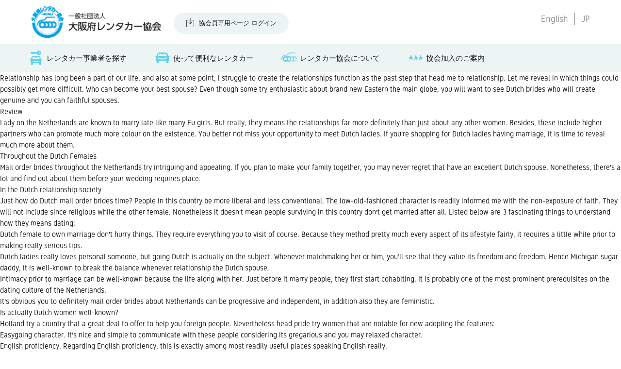

--- FILE ---
content_type: text/html; charset=UTF-8
request_url: https://www.osaka-ra.com/archives/31073
body_size: 4704
content:

<html dir="ltr" lang="ja" prefix="og: https://ogp.me/ns#">

<head>
  <meta charset="utf-8">
  <meta http-equiv="X-UA-Compatible" content="IE=edge,chrome=1">
  <meta name="viewport" content="width=device-width, initial-scale=1">
  <title>Dutch Brides: Let you know Reasons why you should Find Dutch Lady Getting Relationship | 大阪府レンタカー協会</title>
  <link href="https://www.osaka-ra.com/wp-content/themes/osaka-ra2019/style.css" rel="stylesheet">
  <script type="text/javascript" src="https://www.osaka-ra.com/wp-content/themes/osaka-ra2019/asset/js/jquery.js"></script>
  <script type="text/javascript" src="https://www.osaka-ra.com/wp-content/themes/osaka-ra2019/asset/js/common.js"></script>
</head>

<body id="post">
  <nav id="sp_menu_trigger">
    <span></span>
    <span></span>
    <span></span>
  </nav>

	<!-- sp_nav -->
  <nav id="sp_nav">
		<div class="sp_nav_header">
			<h2>MENU</h2>
			<div class="lang"><ul class="bogo-language-switcher list-view"><li class="en-US en first"><span class="bogo-language-name">English</span></li>
<li class="ja current last"><span class="bogo-language-name"><a rel="alternate" hreflang="ja" href="https://www.osaka-ra.com/archives/31073" title="JP" class="current" aria-current="page">JP</a></span></li>
</ul></div>
		</div>
    <ul>
      <li class="sp_nav_box">
				<p class="sp_nav_menu search">
                      レンタカー事業者を探す
                  </p>
				<ul class="sp_nav_menu_inner">
          <li><a href="https://www.osaka-ra.com/store">
                          地図から検索
                      </a></li>
          <li><a href="https://www.osaka-ra.com/storelist">
                          全事業所一覧
                        </a></li>
				</ul>
			</li>
      <li class="sp_nav_box">
				<p class="sp_nav_menu rent">
                      使って便利なレンタカー
                  </p>
				<ul class="sp_nav_menu_inner">
          <li><a href="https://www.osaka-ra.com/customer">
                          ご利用のお客様へ
                      </a></li>
          <li><a href="https://www.osaka-ra.com/use">
                          上手な使い方
                      </a></li>
          <li><a href="https://www.osaka-ra.com/childseat">
                          チャイルドシートについて
                      </a></li>
          <li><a href="https://www.osaka-ra.com/faq">
                          よくあるご質問とお答え
                      </a></li>
				</ul>
			</li>
      <li class="sp_nav_box">
				<p class="sp_nav_menu about">
                  レンタカー協会について
                </p>
				<ul class="sp_nav_menu_inner">
          <li><a href="https://www.osaka-ra.com/outline#greetings">
                          ごあいさつ
                      </a></li>
          <li><a href="https://www.osaka-ra.com/outline#business">
                          事業内容
                        </a></li>
          <li><a href="https://www.osaka-ra.com/outline#organization">
                      役員・組織構成
                    </a></li>
          <li><a href="https://www.osaka-ra.com/outline#title">
                        概要・所在地
                    </a></li>
				</ul>
			</li>
            <li class="sp_nav_box">
				<p class="sp_nav_menu entry">協会加入のご案内</p>
				<ul class="sp_nav_menu_inner">
          <li><a href="https://www.osaka-ra.com/merit">協会加入のメリット</a></li>
          <li><a href="/contact/">お申込み・お問い合わせ</a></li>
          <li><a href="https://www.osaka-ra.com/members">会員専用ページ</a></li>
				</ul>
			</li>
          </ul>

    		<div class="btn_entry"><a href="index.html">レンタカー協会加盟の申請</a></div>
		<div class="login"><a href="https://www.osaka-ra.com/wp/wp-login.php?redirect_to=https://www.osaka-ra.com/members">協会員専用ページ ログイン</a></div>
    
		<div class="copy">
			<a href="https://www.osaka-ra.com/policy">
                  プライバシー・ポリシー
                </a><br>
			<a href="https://www.osaka-ra.com/link">
                  リンク
                </a><br>
			<span>Copyright© 2016, OSAKA Rent-A-Car <br>
				Association　All rights reserved.</span>
		</div>
  </nav>
	<!-- /sp_nav -->

	<!-- contents -->
	<div id="contents">
		<header class="g_header">
			<h2><a href="https://www.osaka-ra.com"><img src="https://www.osaka-ra.com/wp-content/themes/osaka-ra2019/asset/img/common/logo.png"></a></h2>
                <div class="login">
          <a href="https://www.osaka-ra.com/wp/wp-login.php?redirect_to=https://www.osaka-ra.com/members">協会員専用ページ ログイン</a>
        </div>
        			<div class="lang"><ul class="bogo-language-switcher list-view"><li class="en-US en first"><span class="bogo-language-name">English</span></li>
<li class="ja current last"><span class="bogo-language-name"><a rel="alternate" hreflang="ja" href="https://www.osaka-ra.com/archives/31073" title="JP" class="current" aria-current="page">JP</a></span></li>
</ul></div>
		</header>


		<!-- local_nav -->
		<nav class="local_nav">
			<ul>
				<a href="https://www.osaka-ra.com/store"><li class="search">
                      レンタカー事業者を探す
                  </li></a>
				<a href="https://www.osaka-ra.com/rent"><li class="rent">
                      使って便利なレンタカー
                  </li></a>
				<a href="https://www.osaka-ra.com/outline"><li class="about">
                      レンタカー協会について
                  </li></a>
                  <a href="https://www.osaka-ra.com/merit"><li class="entry">協会加入のご案内</li></a>
        			</ul>
		</nav>
		<!--  /local_nav-->
<title>Dutch Brides: Let you know Reasons why you should Find Dutch Lady Getting Relationship</title>
<p>Relationship has long been a part of our life, and also at some point, i struggle to create the relationships function as the past step that head me to relationship. Let me reveal in which things could possibly get more difficult. Who can become your best spouse? Even though some try enthusiastic about brand new Eastern the main globe, you will want to see Dutch brides who will create genuine and you can faithful spouses.<span id="more-31073"></span></p>
<h2>Review</h2>
<p>Lady on the Netherlands are known to marry late like many Eu girls. But really, they means the relationships far more definitely than just about any other women. Besides, these include higher partners who can promote much more colour on the existence. You better not miss your opportunity to meet Dutch ladies. If you&#8217;re shopping for Dutch ladies having marriage, it is time to reveal much more about them.</p>
<h2>Throughout the Dutch Females</h2>
<p>Mail order brides throughout the Netherlands try intriguing and appealing. If you plan to make your family together, you may never regret that have an excellent Dutch spouse. Nonetheless, there&#8217;s a lot and find out about them before your wedding requires place.</p>
<h2>In the Dutch relationship society</h2>
<p>Just how do Dutch mail order brides time? People in this country be more liberal and less conventional. The low-old-fashioned character is readily informed me with the non-exposure of faith. They will not include since religious while the other female. Nonetheless it doesn&#8217;t mean people surviving in this country don&#8217;t get married after all. Listed below are 3 fascinating things to understand how they means dating:</p>
<ul>
<li>Dutch female to own marriage don&#8217;t hurry things. They require everything you to visit of course. Because they method pretty much every aspect of its lifestyle fairly, it requires a little while prior to making really serious tips.</li>
<li>Dutch ladies really loves personal someone, but going Dutch is actually on the subject. Whenever matchmaking her or him, you&#8217;ll see that they value its freedom and freedom. Hence <a href="https://datingmentor.org/sugar-daddies-usa/mi/">Michigan sugar daddy</a>, it is well-known to break the balance whenever relationship the Dutch spouse.</li>
<li>Intimacy prior to marriage can be well-known because the life along with her. Just before it marry people, they first start cohabiting. It is probably one of the most prominent prerequisites on the dating culture of the Netherlands.</li>
</ul>
<p>It’s obvious you to definitely mail order brides about Netherlands can be progressive and independent, in addition also they are feministic.</p>
<h2>Is actually Dutch women well-known?</h2>
<p>Holland try a country that a great deal to offer to help you foreign people. Nevertheless head pride try women that are notable for new adopting the features:</p>
<ul>
<li>Easygoing character. It&#8217;s nice and simple to communicate with these people considering its gregarious and you may relaxed character.</li>
<li>English proficiency. Regarding English proficiency, this is exactly among most readily useful places speaking English really.</li>
<li>Truthful ideas. Dutch ladies are bad liars. That they like telling being informed the way it is. This is going to make her or him outstanding females to have relationships.</li>
</ul>
<h2>Exactly why are Dutch Females an educated Wives?</h2>
<p>A beneficial Dutch bride to be is an amazing partner getting Western boys. If you are searching for somebody that will make your lifetime some other, no match is best. Dutch mail-order brides possess really an abundance of fascinating one thing they may be able promote to you. Ready to indulge?</p>
<h2>5 issues that create Dutch ladies good for matrimony</h2>
<p>Netherlands brides still develop their dominance. These types of people wouldn&#8217;t only appeal you in bed, however they are including adept within becoming compassionate and legitimate lovers. Along with, Dutch people to have relationship are apt to have the next faculties:</p>
<ul>
<li>Their unearthly attraction. What is well-known in the Doutzen Kroes, Rosalinde Kikstra, or Lonneke Engel? These are typically pleasant and stylish, in addition Dutch ladies are one of several highest into the Europe. That have an effective Dutch partner is all about spending a lives with a charm that everyone have a tendency to envy.</li>
</ul><!-- footer -->
<footer>
  <div class="sns">
      <ul>
         <li><a href="http://twitter.com/share?url=http://osaka-ra.mods.jp/&amp;text=一般社団法人 大阪府レンタカー協会" onclick="window.open(this.href, 'FBwindow', 'width=650, height=450, menubar=no, toolbar=no, scrollbars=yes'); return false;"><img src="https://www.osaka-ra.com/wp-content/themes/osaka-ra2019/asset/img/common/footer_icon_twitter.svg"></a></li>
         <li><a href="http://line.me/R/msg/text/?一般社団法人 大阪府レンタカー協会http://osaka-ra.mods.jp/" onclick="window.open(this.href, 'TWwindow', 'width=650, height=450, menubar=no, toolbar=no, scrollbars=yes'); return false;"><img src="https://www.osaka-ra.com/wp-content/themes/osaka-ra2019/asset/img/common/footer_icon_line.svg"></a></li>
         <li><a href="http://www.facebook.com/share.php?u=http://osaka-ra.mods.jp/" onclick="window.open(this.href, 'FBwindow', 'width=650, height=450, menubar=no, toolbar=no, scrollbars=yes'); return false;"><img src="https://www.osaka-ra.com/wp-content/themes/osaka-ra2019/asset/img/common/footer_icon_facebook.svg"></a></li>
      </ul>
      <div id="pagetop">
        <a href="#">PAGE TOP<br>
          <img src="https://www.osaka-ra.com/wp-content/themes/osaka-ra2019/asset/img/common/anc_up.svg">
        </a>
      </div>
  </div>

  <article class="bg">
          <div class="btn-area">
        <div class="footer_entry"><a href="https://www.osaka-ra.com/contact/">レンタカー協会加盟の申請</a></div>
        <div class="login"><a href="https://www.osaka-ra.com/members">協会員専用ページ ログイン</a></div>
        <div class="img"><img src="https://www.osaka-ra.com/wp-content/themes/osaka-ra2019/asset/img/common/footer.png"></div>
      </div>
    

      <div class="sitemap">
        <div>
                      レンタカー事業者を探す
                    <ul>
            <li><a href="https://www.osaka-ra.com/store">
                              地図から検索
                          </a></li>
            <li><a href="https://www.osaka-ra.com/storelist">
                              全事業所一覧
                          </a></li>
          </ul>
        </div>

        <div>
                      使って便利なレンタカー
                    <ul>
            <li><a href="https://www.osaka-ra.com/customer">
                              ご利用のお客様へ
                          </a></li>
            <li><a href="https://www.osaka-ra.com/use">
                              上手な使い方
                          </a></li>
            <li><a href="https://www.osaka-ra.com/childseat">
                              チャイルドシートについて
                          </a></li>
            <li><a href="https://www.osaka-ra.com/faq">
                              よくあるご質問とお答え
                          </a></li>
          </ul>
        </div>

        <div>
                      大阪府レンタカー協会について
                    <ul>
            <li><a href="https://www.osaka-ra.com/outline#greetings">
                              ごあいさつ
                          </a></li>
            <li><a href="https://www.osaka-ra.com/outline#business">
                              事業内容
                          </a></li>
            <li><a href="https://www.osaka-ra.com/outline#organization">
                              役員・組織構成
                          </a></li>
            <li><a href="https://www.osaka-ra.com/outline#title">
                          概要・所在地
                  </a></li>
          </ul>
        </div>
                <div>
          レンタカー協会加盟のご案内
          <ul>
            <li><a href="https://www.osaka-ra.com/merit">協会加入のメリット</a></li>
            <li><a href="https://www.osaka-ra.com/contact/">お申込み・お問い合わせ</a></li>
            <li><a href="https://www.osaka-ra.com/members">会員専用ページ</a></li>
          </ul>
        </div>
            </div>

    <div class="banner-area">
      <a href="http://www.pref.osaka.lg.jp/" target="_blank"><img src="https://www.osaka-ra.com/wp-content/themes/osaka-ra2019/asset/img/common/bnr1.png"></a>
      <a href="http://www.city.osaka.lg.jp/" target="_blank"><img src="https://www.osaka-ra.com/wp-content/themes/osaka-ra2019/asset/img/common/bnr2.png"></a>
      <a href="http://www.osaka-info.jp/jp/" target="_blank"><img src="https://www.osaka-ra.com/wp-content/themes/osaka-ra2019/asset/img/common/bnr3.png"></a>
      <a href="https://www.japanhoppers.com/ja/kansai/osaka/" target="_blank"><img src="https://www.osaka-ra.com/wp-content/themes/osaka-ra2019/asset/img/common/bnr4.png"></a>
    </div>
  </article>

  <div class="copy-area">
    <h2><img src="https://www.osaka-ra.com/wp-content/themes/osaka-ra2019/asset/img/common/footer_logo.png"></h2>
    <div class="copy">
      <a href="https://www.osaka-ra.com/link">
                リンク
      </a>
      <a href="https://www.osaka-ra.com/policy">
                プライバシー・ポリシー
          </a><br>
      Copyright© 2016, OSAKA Rent-A-Car Association　All rights reserved.
    </div>
  </div>
</footer>
<!-- /footer -->

</div>
<!-- /contents -->

<script>
</script>



<!-- Global site tag (gtag.js) - Google Analytics -->
<script async src="https://www.googletagmanager.com/gtag/js?id=UA-121177170-1"></script>
<script>
  window.dataLayer = window.dataLayer || [];
  function gtag(){dataLayer.push(arguments);}
  gtag('js', new Date());

  gtag('config', 'UA-121177170-1');
</script>

</body>

</html>


--- FILE ---
content_type: text/css
request_url: https://www.osaka-ra.com/wp-content/themes/osaka-ra2019/style.css
body_size: 11882
content:
  /*
Theme Name: Osaka-ra Original 201908
Author: cyber seas japan inc.
Author URI: http://www.cyberseas.co.jp/
Description:
Version: 0.1
*/
  /* reset
-------------------------------------------- */

  *, *:before, *:after {
    -webkit-box-sizing: border-box;
    -moz-box-sizing: border-box;
    -o-box-sizing: border-box;
    -ms-box-sizing: border-box;
    box-sizing: border-box;
  }

  html {
    color: #000;
    background: #FFF
  }

  body, div, dl, dt, dd, ul, ol, li, h1, h2, h3, h4, h5, h6, pre, code, form, fieldset, legend, input, textarea, p, blockquote, th, td {
    margin: 0;
    padding: 0
  }

  table {
    border-collapse: collapse;
    border-spacing: 0
  }

  fieldset, img {
    border: 0
  }

  address, caption, cite, code, dfn, em, strong, th, var {
    font-style: normal;
    font-weight: normal
  }

  ol, ul {
    list-style: none
  }

  caption, th {
    text-align: left
  }

  h1, h2, h3, h4, h5, h6 {
    font-size: 100%;
    font-weight: normal
  }

  q:before, q:after {
    content: ''
  }

  abbr, acronym {
    border: 0;
    font-variant: normal
  }

  sup {
    vertical-align: text-top
  }

  sub {
    vertical-align: text-bottom
  }

  input, textarea, select {
    font-family: inherit;
    font-size: inherit;
    font-weight: inherit;
    *font-size: 100%
  }

  legend {
    color: #000
  }

  @font-face {
    font-family: 'gidole';
    src: url('asset/fonts/Gidole.woff') format('woff'), url('asset/fonts/Gidole.ttf') format('truetype');
    font-weight: normal;
    font-style: normal;
  }

  @font-face {
    font-family: 'Noto Sans Japanese';
    font-style: normal;
    font-weight: 100;
    src: url(asset/fonts/NotoSansJP-Thin.woff2) format('woff2'), url(asset/fonts/NotoSansJP-Thin.woff) format('woff'), url(asset/fonts/NotoSansJP-Thin.otf) format('opentype');
  }

  body {
    font-family: 'gidole', "Hiragino Kaku Gothic ProN", "メイリオ", sans-serif;
    color: #191919;
    font-size: 1.2vw;
    line-height: 1.5;
  }

  a {
    color: #191919;
    text-decoration: none;
  }

  a:hover {
    opacity: 0.7;
  }

  img {
    width: 100%;
  }

  section h1 {
    position: relative;
    font-family: 'Noto Sans Japanese', sans-serif;
    font-size: 3vw;
    text-align: center;
    line-height: 1.2;
  }

  section h1.icon {
    margin-left: 5vw;
  }

  section h1.icon:before {
    content: "";
    position: absolute;
    margin-left: -5vw;
    width: 4vw;
    height: 4vw;
    background-color: #30c6d1;
  }

  section article {
    margin-top: 3vw;
    padding: 3vw 0;
  }

  section article.bg {
    background-color: #edf4f4;
  }

  section article h3 {
    font-size: 1.6vw;
    text-align: center;
  }

  section article h4 {
    margin-top: 2vw;
    line-height: 2.0;
    text-align: center;
    font-size: 1vw;
  }

  div.btn {
    background-color: #0084a8;
    width: 40vw;
    color: #FFF;
    margin: 3vw auto 0 auto;
    border-radius: 1vw;
    -webkit-border-radius: 1vw;
    -moz-border-radius: 1vw;
    position: relative;
  }

  div.btn a:after {
    position: absolute;
    right: 2vw;
    top: 1.1vw;
    content: "";
    width: 1.5vw;
    height: 1.5vw;
    background: url(asset/img/common/anc_left_w.svg) no-repeat;
    background-size: 1.5vw 1.5vw;
  }

  div.btn a {
    color: #FFF;
    padding: 1vw 2vw;
    width: 40vw;
    display: inline-block;
  }

  div.btn_entry {
    background-color: #00bcb2;
    width: 26vw;
    color: #FFF;
    margin: 3vw auto 0;
    border-radius: 1vw;
    -webkit-border-radius: 1vw;
    -moz-border-radius: 1vw;
    position: relative;
    font-size: 1.44vw;
    text-align: left;
  }

  div.btn_entry a:after {
    position: absolute;
    right: 2vw;
    top: 1.2vw;
    content: "";
    width: 1.5vw;
    height: 1.5vw;
    background: url(asset/img/common/anc_left_w.svg) no-repeat;
    background-size: 1.5vw 1.5vw;
  }

  div.btn_entry a {
    color: #FFF;
    width: 26vw;
    padding: 1vw 2vw;
    display: inline-block;
  }

  div.btn_login {
    background-color: #0084a8;
    width: 26vw;
    color: #FFF;
    margin: 1vw auto 0;
    border-radius: 1vw;
    -webkit-border-radius: 1vw;
    -moz-border-radius: 1vw;
    position: relative;
    text-align: left;
  }

  div.btn_login a:after {
    position: absolute;
    right: 2vw;
    top: 1.2vw;
    content: "";
    width: 1.5vw;
    height: 1.5vw;
    background: url(asset/img/common/anc_left_w.svg) no-repeat;
    background-size: 1.5vw 1.5vw;
  }

  div.btn_login a {
    color: #FFF;
    width: 26vw;
    padding: 1vw 2vw;
    display: inline-block;
  }

  section br.sp {
    display: inline;
  }

  section br.sp_br {
    display: none;
  }

  div#contents {
    position: relative;
    z-index: 100;
    background-color: #FFF;
    transition: all .5s ease;
    overflow: hidden;
  }

  div#contents.act {
    -webkit-transform: translate3d(-78vw, 0, 0);
    transform: translate3d(-78vw, 0, 0);
    pointer-events: none;
  }

  @media screen and (max-width: 640px) {
    body {
      font-size: 4vw;
    }
    section h1 {
      font-size: 7.5vw;
      margin-left: 0;
      margin-top: 25vw;
    }
    section h1.icon {
      margin: 25vw 5vw 0;
    }
    section h1.icon:before {
      margin-left: 0;
      width: 8vw;
      height: 8vw;
      left: 0;
      right: 0;
      margin: auto;
      top: -11vw;
    }
    section article {
      margin-top: 6vw;
      padding: 15vw 5vw;
    }
    section article h3 {
      font-size: 5.5vw;
    }
    section article h4 {
      font-size: 3.5vw;
    }
    div.btn {
      width: 90vw;
      margin: 6vw auto 0 auto;
      font-size: 4.5vw;
    }
    div.btn a:after {
      right: 4vw;
      top: 6.5vw;
      width: 6.5vw;
      height: 6.5vw;
      background-size: 6.5vw 6.5vw;
    }
    div.btn a {
      width: 90vw;
      padding: 3vw 5vw;
    }
    div.btn_entry {
      width: 90vw;
      margin: 6vw auto 0 auto;
      font-size: 4.5vw;
    }
    div.btn_entry a:after {
      right: 4vw;
      top: 3.4vw;
      width: 6.5vw;
      height: 6.5vw;
      background-size: 6.5vw 6.5vw;
    }
    div.btn_entry a {
      width: 90vw;
      padding: 3vw 5vw;
    }
    div.btn_login {
      width: 90vw;
      margin: 6vw auto 0 auto;
      font-size: 4.5vw;
    }
    div.btn_login a:after {
      right: 4vw;
      top: 3.4vw;
      width: 6.5vw;
      height: 6.5vw;
      background-size: 6.5vw 6.5vw;
    }
    div.btn_login a {
      width: 90vw;
      padding: 3vw 5vw;
    }
    section br.sp {
      display: none;
    }
    section br.sp_br {
      display: inline;
    }
    div#contents {
      padding-bottom: 5vw;
    }
  }
  /* header
-------------------------------------------------------------------------------------- */

  header.g_header {
    width: 90%;
    margin: auto;
    padding: 1vw 0;
  }

  header.g_header:after {
    content: "";
    clear: both;
    display: block;
  }

  header.g_header h2 {
    float: left;
    width: 21vw;
  }

  header.g_header .login {
    float: left;
    font-size: 1.0vw;
    margin-left: 2vw;
    margin-top: 1vw;
    border-radius: 2vw;
    -webkit-border-radius: 2vw;
    -moz-border-radius: 2vw;
    background-color: #edf4f4;
  }

  header.g_header .login a:before {
    position: absolute;
    left: 2vw;
    top: 0.9vw;
    content: "";
    width: 1.5vw;
    height: 1.5vw;
    background: url(asset/img/top/icon_login.svg) no-repeat;
  }

  header.g_header .login a {
    padding: 1vw 2vw 1vw 4vw;
    display: inline-block;
    position: relative;
  }

  header.g_header .lang {
    color: #8d8d8d;
    margin-top: 1vw;
    font-size: 1.4vw;
    float: right;
  }

  header.g_header .lang a {
    color: #8d8d8d;
  }

  header.g_header .lang a:hover {
    color: #191919;
  }

  header.g_header .lang a.act {
    color: #191919;
  }
  header.g_header ul.bogo-language-switcher:after {
    content: "";
    clear: both;
    display: block;
  }
  header.g_header ul.bogo-language-switcher li {
    float: left;
    padding-right:1vw;
  }
  header.g_header ul.bogo-language-switcher li.last {
    padding-left:1vw;
    padding-right:0;
    border-left: solid 1px #8d8d8d;
  }
  header.g_header ul.bogo-language-switcher li.current {
    color: #191919;
  }

  @media screen and (max-width: 640px) {
    header.g_header {
      padding: 5vw 0 0;
    }
    header.g_header h2 {
      width: 60vw;
    }
    header.g_header .login {
      display: none;
    }
    header.g_header .lang {
      display: none;
    }
  }
  /* local_nav
-------------------------------------------------------------------------------------- */

  nav.local_nav {
    background-color: #edf4f4;
    padding: 0 5vw;
  }

  nav.local_nav:after {
    content: "";
    clear: both;
    display: block;
  }

  nav.local_nav li {
    position: relative;
    margin-left: 2vw;
    margin-right: 4vw;
    padding: 1vw 1vw 1vw 0.5vw;
    float: left;
    line-height: 2.2;
  }

  nav.local_nav li:before {
    content: "";
    position: absolute;
    left: -2.5vw;
    width: 2.5vw;
    height: 2.5vw;
    background-color: #60d0ea;
  }

  nav.local_nav li.search:before {
    -webkit-mask: url(asset/img/common/icon_search.svg) no-repeat center 100% / 100%;
    mask: url(asset/img/common/icon_search.svg) no-repeat center 100% / 100%;
  }
  nav.local_nav li.guide:before {
    -webkit-mask: url(asset/img/common/icon_guide.svg) no-repeat center 100% / 100%;
    mask: url(asset/img/common/icon_guide.svg) no-repeat center 100% / 100%;
  }

  nav.local_nav li.rent:before {
    -webkit-mask: url(asset/img/common/icon_car_rental.svg) no-repeat center 100% / 100%;
    mask: url(asset/img/common/icon_car_rental.svg) no-repeat center 100% / 100%;
  }

  nav.local_nav li.entry:before {
    -webkit-mask: url(asset/img/common/icon_entry.svg) no-repeat center 100% / 100%;
    mask: url(asset/img/common/icon_entry.svg) no-repeat center 100% / 100%;
  }

  nav.local_nav li.about:before {
    -webkit-mask: url(asset/img/common/icon_about.svg) no-repeat center 100% / 100%;
    mask: url(asset/img/common/icon_about.svg) no-repeat center 100% / 100%;
  }

  @media screen and (max-width: 640px) {
    nav.local_nav {
      display: none;
    }
  }
  /* sp_menu
-------------------------------------------------------------------------------------- */

  nav#sp_menu_trigger {
    display: none;
  }

  nav#sp_menu_trigger span {
    display: inline-block;
    transition: all .4s;
    box-sizing: border-box;
  }

  nav#sp_menu_trigger span {
    position: absolute;
    left: 0;
    width: 100%;
    height: 2px;
    background-color: #000;
    border-radius: 2px;
  }

  nav#sp_menu_trigger span:nth-of-type(1) {
    top: 0;
  }

  nav#sp_menu_trigger span:nth-of-type(2) {
    top: 9px;
  }

  nav#sp_menu_trigger span:nth-of-type(3) {
    bottom: 0;
  }

  nav#sp_menu_trigger.act {
    -webkit-transform: translate3d(-78vw, 0, 0);
    transform: translate3d(-78vw, 0, 0);
  }

  nav#sp_menu_trigger.act span:nth-of-type(1) {
    -webkit-transform: translateY(8px) rotate(-40deg);
    transform: translateY(8px) rotate(-40deg);
  }

  nav#sp_menu_trigger.act span:nth-of-type(2) {
    opacity: 0;
  }

  nav#sp_menu_trigger.act span:nth-of-type(3) {
    -webkit-transform: translateY(-11px) rotate(40deg);
    transform: translateY(-11px) rotate(40deg);
  }

  nav#sp_nav {
    position: fixed;
    z-index: 5;
    top: 0;
    right: -78vw;
    width: 78vw;
    height: 100%;
    border-left: solid 1px #999;
    padding: 5vw 0;
    display: block;
  }

  nav#sp_nav.act {
    right: 0;
  }

  nav#sp_nav .sp_nav_header {
    padding: 0 5vw;
    margin-bottom: 4vw;
  }

  nav#sp_nav .sp_nav_header:after {
    content: "";
    clear: both;
    display: block;
  }

  nav#sp_nav .sp_nav_header h2 {
    color: #999;
    font-size: 9vw;
    float: left;
    width: 25vw;
  }

  nav#sp_nav .sp_nav_header .lang {
    color: #8d8d8d;
    margin-top: 3vw;
    font-size: 6vw;
    float: right;
  }

  nav#sp_nav .sp_nav_header .lang a {
    color: #8d8d8d;
  }

  nav#sp_nav .sp_nav_header .lang a.act {
    color: #191919;
  }

  nav#sp_nav>ul li.sp_nav_box {
    border-top: solid 1px #ccc;
    padding: 4vw 0 0 15vw;
  }

  nav#sp_nav>ul li.sp_nav_box:last-child {
    border-bottom: solid 1px #ccc;
  }

  nav#sp_nav>ul li p {
    position: relative;
    padding-bottom: 4vw;
  }

  nav#sp_nav>ul li p:before {
    content: "";
    position: absolute;
    top: -4vw;
    bottom: 0;
    left: -11vw;
    margin: auto;
    width: 7.5vw;
    height: 7.5vw;
    background-color: #1eb5cb;
  }

  nav#sp_nav>ul li p.search:before {
    -webkit-mask: url(asset/img/common/icon_search.svg) no-repeat center 100% / 100%;
    mask: url(asset/img/common/icon_search.svg) no-repeat center 100% / 100%;
  }

  nav#sp_nav>ul li p.rent:before {
    -webkit-mask: url(asset/img/common/icon_car_rental.svg) no-repeat center 100% / 100%;
    mask: url(asset/img/common/icon_car_rental.svg) no-repeat center 100% / 100%;
  }

  nav#sp_nav>ul li p.entry:before {
    -webkit-mask: url(asset/img/common/icon_entry.svg) no-repeat center 100% / 100%;
    mask: url(asset/img/common/icon_entry.svg) no-repeat center 100% / 100%;
  }

  nav#sp_nav>ul li p.about:before {
    -webkit-mask: url(asset/img/common/icon_about.svg) no-repeat center 100% / 100%;
    mask: url(asset/img/common/icon_about.svg) no-repeat center 100% / 100%;
  }

  nav#sp_nav>ul li p:after {
    content: "";
    position: absolute;
    top: -4vw;
    right: 5vw;
    bottom: 0;
    content: "";
    width: 5vw;
    height: 5vw;
    -webkit-mask: url(asset/img/common/anc_left_w.svg) no-repeat center 100% / 100%;
    mask: url(asset/img/common/anc_left_w.svg) no-repeat center 100% / 100%;
    background-size: 5vw 5vw;
    background-color: #666;
    margin: auto;
  }

  nav#sp_nav .sp_nav_box ul.sp_nav_menu_inner {
    /*display: none;*/
  }

  nav#sp_nav .sp_nav_box ul.sp_nav_menu_inner li {
    border-top: solid 1px #ccc;
    font-size: 3.5vw;
    position: relative;
  }

  nav#sp_nav .sp_nav_box ul.sp_nav_menu_inner li:after {
    content: "";
    position: absolute;
    top: 0;
    right: 5vw;
    bottom: 0;
    content: "";
    width: 5vw;
    height: 5vw;
    -webkit-mask: url(asset/img/common/anc_left_w.svg) no-repeat center 100% / 100%;
    mask: url(asset/img/common/anc_left_w.svg) no-repeat center 100% / 100%;
    background-size: 5vw 5vw;
    background-color: #666;
    margin: auto;
  }

  nav#sp_nav .sp_nav_box ul.sp_nav_menu_inner li a {
    padding: 4vw 0;
    display: block;
  }

  nav#sp_nav .btn_entry {
    width: 68vw;
    margin: 6vw 5vw;
  }

  nav#sp_nav .btn_entry a:after {
    top: 3.6vw;
    right: 2vw;
    width: 5vw;
    height: 5vw;
    background-size: 5vw 5vw;
  }

  nav#sp_nav .btn_entry a {
    padding: 3vw 3vw;
    display: inline-block;
  }

  nav#sp_nav .login {
    font-size: 3.5vw;
    margin: 6vw 5vw;
    border-radius: 5vw;
    -webkit-border-radius: 5vw;
    -moz-border-radius: 5vw;
    background-color: rgba(193, 193, 193, 0.5);
    position: relative;
    text-align: center;
    width: 68vw;
  }

  nav#sp_nav .login:before {
    position: absolute;
    left: 7vw;
    top: 2vw;
    content: "";
    width: 5vw;
    height: 5vw;
    background: url(asset/img/top/icon_login.svg) no-repeat;
  }

  nav#sp_nav .login a {
    padding: 3vw;
    display: inline-block;
  }

  nav#sp_nav .copy {
    color: #a3a3a3;
  }

  nav#sp_nav .copy a {
    text-decoration: underline;
    color: #666;
    line-height: 2;
    padding: 0 5vw;
    display: inline-block;
    font-size: 3vw;
  }

  nav#sp_nav .copy span {
    border-top: solid 1px #ccc;
    display: block;
    padding: 3vw 5vw;
    margin-top: 3vw;
    font-size: 2.5vw;
  }

  @media screen and (max-width: 640px) {
    nav#sp_menu_trigger {
      display: block;
      width: 25px;
      height: 21px;
      position: fixed;
      z-index: 401;
      top: 8.5vw;
      right: 5vw;
      transition: all .5s ease;
    }
  }
  /* footer
-------------------------------------------------------------------------------------- */

  footer {
    border-top: solid 1px #cccccc;
  }

  footer .sns {
    position: relative;
    margin: 0 5vw;
  }

  footer .sns ul {
    margin: 2vw auto 1vw;
    width: 14.45vw;
  }

  footer .sns ul:after {
    content: "";
    clear: both;
    display: block;
  }

  footer .sns ul li {
    float: left;
    margin-right: 1vw;
  }

  footer .sns ul li:last-child {
    margin-right: 0;
  }

  footer .sns ul li img {
    width: 4.15vw;
    height: 4.15vw;
  }

  footer #pagetop {
    text-align: center;
    line-height: 1;
    position: fixed;
    right: 5vw;
    bottom: 7vw;
  }

  footer #pagetop img {
    width: 2.5vw;
    height: 2.5vw;
  }

  footer article.bg {
    background-color: #edf4f4;
    padding: 1vw 0;
  }

  footer article.bg .btn-area {
    margin-left: 6vw;
  }

  footer article.bg .btn-area:after {
    content: "";
    clear: both;
    display: block;
  }

  footer article.bg .btn-area .login {
    float: left;
    font-size: 1.0vw;
    margin-left: 2vw;
    margin-top: 1vw;
    border-radius: 2vw;
    -webkit-border-radius: 2vw;
    -moz-border-radius: 2vw;
    background-color: #0084a8;
  }

  footer article.bg .btn-area .login a:before {
    position: absolute;
    left: 2vw;
    top: 0.9vw;
    content: "";
    width: 1.5vw;
    height: 1.5vw;
    -webkit-mask: url(asset/img/top/icon_login.svg) no-repeat center 100% / contain;
    mask: url(asset/img/top/icon_login.svg) no-repeat center 100% / contain;
    background-color: #FFF;
  }

  footer article.bg .btn-area .login a {
    color: #FFF;
    padding: 1vw 2vw 1vw 4vw;
    display: inline-block;
    position: relative;
  }

  footer article.bg .btn-area .footer_entry {
    float: left;
    font-size: 1.0vw;
    margin-left: 2vw;
    margin-top: 1vw;
    border-radius: 2vw;
    -webkit-border-radius: 2vw;
    -moz-border-radius: 2vw;
    background-color: #00bcb2;
  }

  footer article.bg .btn-area .footer_entry a:before {
    position: absolute;
    left: 1.5vw;
    top: 0.4vw;
    content: "";
    width: 2.5vw;
    height: 2.5vw;
    -webkit-mask: url(asset/img/common/icon_entry.svg) no-repeat center 100% / contain;
    mask: url(asset/img/common/icon_entry.svg) no-repeat center 100% / contain;
    background-color: #FFF;
  }

  footer article.bg .btn-area .footer_entry a {
    color: #FFF;
    padding: 1vw 2vw 1vw 4.5vw;
    display: inline-block;
    position: relative;
  }

  footer article.bg .btn-area .img {
    float: right;
  }

  footer article.bg .sitemap {
    margin: 3vw 8vw;
  }

  footer article.bg .sitemap:after {
    content: "";
    clear: both;
    display: block;
  }

  footer article.bg .sitemap div {
    float: left;
    border-left: 1px solid #191919;
    padding-left: 1em;
    width: 20vw;
    height: 12vw;
  }

  footer article.bg .sitemap div ul {
    list-style: disc;
    margin: 1em;
  }

  footer article.bg .sitemap div ul li {
    font-size: 1vw;
  }

  footer article.bg .banner-area {
    margin: 0 8vw 2vw;
  }

  footer article.bg .banner-area a {
    width: 20vw;
    display: inline-block;
  }

  footer article.bg .banner-area a img {
    width: 18.3vw;
  }

  footer .copy-area {
    background-color: #0084a8;
    padding: 1vw 5vw 1vw 8vw;
  }

  footer .copy-area:after {
    content: "";
    clear: both;
    display: block;
  }

  footer .copy-area h2 {
    float: left;
    width: 32.2vw;
  }

  footer .copy-area .copy {
    float: right;
    font-size: 0.85vw;
    text-align: right;
    color: #FFF;
    line-height: 2.5;
  }

  footer .copy-area .copy a {
    color: #FFF;
    text-decoration: underline;
    font-size: 1vw;
    margin-left: 1vw;
  }

  @media screen and (max-width: 640px) {
    footer .sns ul {
      margin: 6vw auto 2vw;
      width: 47.5vw;
    }
    footer .sns ul li {
      margin-right: 5vw;
    }
    footer .sns ul li img {
      width: 12.5vw;
      height: 12.5vw;
    }
    footer #pagetop {
      bottom: 4vw;
    }
    footer #pagetop img {
      width: 8vw;
      height: 8vw;
    }
    footer article.bg {
      display: none;
    }
    footer .copy-area {
      display: none;
    }
  }
  /* section.search
-------------------------------------------------------------------------------------- */

  section.search .search_form {
    margin: 0 5vw;
    position: relative;
    width:auto;
  }

  section.search .search_form .shop {
    position: absolute;
    top: 1vw;
    right: 0;
  }

  section.search .search_form .shop a {
    position: relative;
    color: #0084a8;
    padding-right: 2vw;
  }

  section.search .search_form .shop a:after {
    content: "";
    position: absolute;
    top: -0.1vw;
    right: 0;
    width: 1.5vw;
    height: 1.5vw;
    background-color: #0084a8;
    -webkit-mask: url(asset/img/common/anc_left_w.svg) no-repeat center 100% / 100%;
    mask: url(asset/img/common/anc_left_w.svg) no-repeat center 100% / 100%;
  }
/*
  section.search form div {
    width: 50vw;
    margin: 0 auto;
    position: relative;
  }
  */

  section.search form div input {
    position: relative;
    font-size: 1.2vw;
    padding: 1vw 1vw 1vw 3.5vw;
    border: solid 1px #cccccc;
    width: 50vw;
  }
  section.search .txarea {
    width: 50vw;
    margin: 0 auto;
  }
  section.search .search_form div.txarea:before {
    content: "";
    z-index: 999;
    position: absolute;
    margin-left: 0.8vw;
    margin-top: 0.8vw;
    width: 2vw;
    height: 2vw;
    background-color: #191919;
    -webkit-mask: url(asset/img/common/icon_magnifying.svg) no-repeat center 100% / 100%;
    mask: url(asset/img/common/icon_magnifying.svg) no-repeat center 100% / 100%;
  }

  section.search article nav {
    margin: 3vw 5vw;
	padding:1vw 0 0;
  }

  section.search article nav:after {
    content: "";
    clear: both;
    display: block;
  }

  section.search article nav div.nav-title {
    float: left;
    width: 16vw;
    height: 7vw;
    background-color: #FFF;
    text-align: center;
    line-height: 7vw;
    color: #1eb6cc;
    font-size: 1.6vw;
  }

  section.search article nav div.nav-title span {
    font-size: 1.2vw;
  }

  section.search article nav li {
    position: relative;
    float: left;
    font-size: 1vw;
    text-align: center;
    width: 7vw;
    height: 7vw;
    margin-left: 1vw;
    background-color: #FFF;
		cursor : pointer;
  }

  section.search article nav li.off {
    opacity: 0.5;
  }

  section.search article nav li p {
    position: absolute;
    bottom: 0.7vw;
    text-align: center;
    width: 7vw;
  }

  section.search article nav li img {
    width: 5vw;
  }

  section.search article nav li:last-of-type {
    display: flex;
    align-items: center;
    justify-content: center;
  }

  section.search article .map {
    width: 100vw;
    height: 30vw;
  }


  @media screen and (max-width: 640px) {
    section.search .search_form {
      margin: 0;
    }
    section.search .search_form .shop {
      position: relative;
      margin-top: 2vw;
    }
    section.search .search_form .shop a:after {
      top: 0.1vw;
      right: -5vw;
      width: 5vw;
      height: 5vw;
    }
    section.search .search_form div {
      width: 90vw;
    }
    section.search .search_form div input {
      width: 90vw;
      font-size: 5vw;
      padding: 3vw 2vw 3vw 10vw;
    }
    section.search form div:before {
      margin-left: 3vw;
      margin-top: 3vw;
      width: 6vw;
      height: 6vw;
      -webkit-mask-size: contain;
    }
    section.search article nav {
      margin: 10vw 0;
    }
    section.search article nav div.nav-title {
      width: 90vw;
      background-color: #edf4f4;
      font-size: 5.5vw;
    }
    section.search article nav div.nav-title span {
      font-size: 4vw;
    }
    section.search article nav li {
      font-size: 3.75vw;
      text-align: left;
      width: 90vw;
      height: 14vw;
      margin-left: 0;
      padding-left: 3vw;
      margin-top: 4vw;
      line-height: 14vw;
    }
    section.search article nav li p {
      bottom: 0;
      left: 20vw;
      text-align: left;
      width: 25vw;
    }
    section.search article nav li img {
      width: 14vw;
    }
    section.search article nav li:first-child {
      margin-top: 2vw;
    }
    section.search article nav li:last-child {
      display: block;
    }
		section.search article .map {
			margin-left: -5vw;
			height: 100vw;
		}

  }
  /* #top
-------------------------------------------------------------------------------------- */

  #top {}

  #top header.g_header {
    position: absolute;
    left: 5vw;
    right: 5vw;
    top: 1vw;
    width: 90%;
    z-index: 500;
    padding: 0;
  }

  #top header.g_header .login {
    background-color: rgba(255, 255, 255, 0.5);
  }

  #top section.main {
    position: relative;
  }

  #top section.main img.sp {
    display: none;
  }

  #top section.main .news {
    position: absolute;
    bottom: 0;
    left: 0;
    right: 0;
    width: 100%;
    padding: 1% 5%;
    background-color: rgba(0, 0, 0, 0.3);
    color: #FFF;
    line-height: 1.0;
  }

  #top section.main .news h3 {
    position: relative;
    font-size: 1.6vw;
    width: 14vw;
    float: left;
  }

  #top section.main .news h3:after {
    position: absolute;
    right: 0;
    top: -0.2vw;
    content: "";
    width: 2vw;
    height: 2vw;
    background: url("asset/img/common/anc_left_w.svg") no-repeat;
    background-size: 2vw 2vw;
  }

  #top section.main .news dt, #top section.main .news dd {
    float: left;
    padding-left: 1vw;
  }

  #top section.main .news dt {
    line-height: 1.4;
  }

  #top section.main .news dd:after {
    padding-left: 1vw;
    content: "|";
  }

  #top section.main .news dd a {
    color: #FFF;
    line-height: 1.4;
    text-decoration: underline;
  }

  #top section.main .en {
    position: absolute;
    left: 10vw;
    top: 8vw;
    color: #FFF;
/*     font-size: 12vw; */
    font-size: 9vw;
    line-height: 1.0;
  }

  #top nav.local_nav {
    background-color: #1eb6cc;
  }

  #top nav.local_nav li {
    color: #FFF;
  }

  #top nav.local_nav li:before {
    background-color: #FFF;
  }

  #top nav.local_nav li:after {
    content: "";
    position: absolute;
    top: 1.5vw;
    right: -1.0vw;
    width: 1vw;
    height: 1vw;
    background-color: #FFF;
    -webkit-mask: url(asset/img/common/anc_down_x1.svg) no-repeat center 100% / 100%;
    mask: url(asset/img/common/anc_down_x1.svg) no-repeat center 100% / 100%;
  }

  #top nav.next a {
    display: block;
    margin: 2vw auto 3vw auto;
    width: 2vw;
    height: 2vw;
    background-color: #1eb6cc;
    -webkit-mask: url(asset./img/common/anc_down_x1.svg) no-repeat center 100% / 100%;
    mask: url(asset/img/common/anc_down_x1.svg) no-repeat center 100% / 100%;
  }

  #top section.guide h1:before {
    -webkit-mask: url(asset/img/common/icon_guide.svg) no-repeat center 100% / 100%;
    mask: url(asset/img/common/icon_guide.svg) no-repeat center 100% / 100%;
  }

  #top section.search h1:before {
    -webkit-mask: url(asset/img/common/icon_search.svg) no-repeat center 100% / 100%;
    mask: url(asset/img/common/icon_search.svg) no-repeat center 100% / 100%;
  }

  #top section.car_rental h1:before {
    -webkit-mask: url(asset/img/common/icon_car_rental.svg) no-repeat center 100% / 100%;
    mask: url(asset/img/common/icon_car_rental.svg) no-repeat center 100% / 100%;
    /*top: -0.5vw;*/
  }

  #top section.guide article {
    margin: 0 5vw 5vw 5vw;
  }
  #top section.guide article div.btn {
    width: 20vw;
    margin-top: 0;
  }
  #top section.guide article div.btn a {
    width: 20vw;
  }

  #top section.guide article div.dl {
    float: left;
    width:20vw;
    margin-left: 2vw;
    background-color: #edf4f4;
  }
  #top section.guide article div.dl img {
    display: block;
    width: 10vw;
    margin: 0 auto;
  }
  #top section.guide article:after {
    content: "";
    clear: both;
    display: block;
  }

  #top section.car_rental article ul {
    margin: 5vw;
  }

  #top section.car_rental article ul:after {
    content: "";
    clear: both;
    display: block;
  }

  #top section.car_rental article ul li {
    float: left;
    width: 17.5vw;
    margin-right: 5vw;
    text-align: center;
    position: relative;
    padding-top: 3.5vw;
  }

  #top section.car_rental article ul li:last-child {
    margin-right: 0;
  }

  #top section.car_rental article ul li:before {
    position: absolute;
    content: "1";
    top: 0;
    left: 0;
    width: 5.6vw;
    height: 5.6vw;
    background-color: #00bcb2;
    color: #FFF;
    font-size: 2.47vw;
    line-height: 5.6vw;
  }

  #top section.car_rental article ul li:nth-child(2):before {
    content: "2";
  }

  #top section.car_rental article ul li:nth-child(3):before {
    content: "3";
  }

  #top section.car_rental article ul li:nth-child(4):before {
    content: "4";
  }

  #top section.car_rental article ul li img {
    width: 15.8vw;
  }

  #top section.car_rental article ul li h3 {
    margin: 1.5vw 0 0.5vw;
  }

  #top section.car_rental article ul li p {
    font-size: 1vw;
  }

  #top section.about h1:before {
    -webkit-mask: url(asset/img/common/icon_about.svg) no-repeat center 100% / 100%;
    mask: url(asset/img/common/icon_about.svg) no-repeat center 100% / 100%;
    background-color: #60d0ea;
  }

  #top section.about h4 {
    margin-top: 2vw;
    line-height: 2.0;
    text-align: center;
    font-size: 1vw;
  }

  #top section.about .slick-slider img {
    width:22.5vw;
    height:22.5vw;
    object-fit: cover;
  }
  #top section.about .slick-slider .slick-slide {
    outline:none;
    padding:1vw;
    height:auto;
  }
  #top section.about .slick-slider .slick-slide time {
    line-height: 2.0;
  }
  #top section.about .slick-slider .slick-slide h4 {
    text-align: left;
    font-size: 1.1vw;
    margin-top: 0vw;
    line-height: 1.5;
  }
  #top section.about .slick-slider #slick-slide00 h4 {
    margin-top: 0.5vw;
    line-height: 1.5;
  }

  #top section.entry h1:before {
    -webkit-mask: url(asset/img/common/icon_entry.svg) no-repeat center 100% / 100%;
    mask: url(asset/img/common/icon_entry.svg) no-repeat center 100% / 100%;
    background-color: #60d0ea;
  }

  #top section.entry h4 {
    margin-top: 2vw;
    line-height: 2.0;
    text-align: center;
  }

  #top section.entry article.bg {
    background-color: #f2f2ed;
    text-align: center;
    padding-bottom: 6vw;
    position: relative;
  }

  #top section.entry article.bg:before {
    content: "";
    position: absolute;
    top: 0;
    right: 0;
    left: 0;
    background-image: url(../img/top/about_head.png);
    width: 3vw;
    height: 3vw;
    margin: auto;
    background-size: 3vw;
    background-repeat: no-repeat;
  }

  #top section.entry article>div {
    margin: 0 5vw;
  }

  #top section.entry article .entry_tit {
    border-bottom: double #60d0ea;
  }

  #top section.entry article h2 {
    font-size: 2.5vw;
    color: #60d0ea;
    display: inline-block;
    background-color: #f2f2ed;
    padding: 0 1vw;
    margin-bottom: -2.5vw;
  }

  #top section.entry article h2 span {
    font-size: 3.2vw;
  }

  #top section.entry article ul {
    padding: 3vw 0;
    border-bottom: 1px solid #60d0ea;
    margin-bottom: 3vw;
  }

  #top section.entry article ul:after {
    content: "";
    clear: both;
    display: block;
  }

  #top section.entry article ul li {
    float: left;
    width: 26.2vw;
    margin-right: 5vw;
  }

  #top section.entry article ul li:last-child {
    margin-right: 0;
  }

  #top section.entry article ul li img {
    width: 8.3vw;
    margin: 1.5vw 0;
  }

  #top section.entry article ul li h2 {
    margin-bottom: 0;
  }

  #top section.entry article ul li p {
    font-size: 1vw;
  }

  #top section.entry article .btn_entry {
    margin-top: 1vw;
  }

  @media screen and (max-width: 640px) {
    #top header.g_header {
      top: 5vw;
    }
    #top section.main img.pc {
      display: none;
    }
    #top section.main img.sp {
      display: inline;
    }
    #top section.main .news {
      display: none;
    }
    #top section.main .en {
      top: 22vw;
      font-size: 24vw;
    }
    #top nav.next a {
      margin: 10vw auto 11vw auto;
      width: 8vw;
      height: 8vw;
    }
    #top section.car_rental article ul {
      margin: 5vw 0;
    }
    #top section.car_rental article ul li {
      width: 90vw;
      margin-right: 0;
      margin-bottom: 8vw;
    }
    #top section.car_rental article ul li:last-child {
      margin-bottom: 3vw;
    }
    #top section.car_rental article ul li:before {
      left: 15vw;
      width: 12.6vw;
      height: 12.6vw;
      font-size: 8.5vw;
      line-height: 12.6vw;
    }
    #top section.car_rental article ul li img {
      width: 52vw;
    }
    #top section.car_rental article ul li h3 {
      margin: 3.5vw 0 1.5vw;
    }
    #top section.car_rental article ul li p {
      font-size: 3.5vw;
    }
    #top section.about h4 {
      font-size: 3.5vw;
      margin: 2vw 5vw 0;
    }
    #top section.entry h4 {
      margin: 5vw;
    }
    #top section.entry article.bg {
      padding-bottom: 15vw;
    }
    #top section.entry article.bg:before {
      width: 8vw;
      height: 8vw;
      background-size: 8vw;
    }
    #top section.entry article>div {
      margin: 0;
    }
    #top section.entry article h2 {
      font-size: 7.5vw;
      padding: 0 2vw;
      margin-bottom: -7.5vw;
    }
    #top section.entry article h2 span {
      font-size: 10vw;
    }
    #top section.entry article ul li {
      width: 90vw;
      margin-right: 0;
      margin-bottom: 8vw;
    }
    #top section.entry article ul li img {
      width: 25vw;
      margin: 3.5vw 0;
    }
    #top section.entry article ul li p {
      font-size: 3.5vw;
    }
    #top section.entry article .btn_entry {
      margin-top: 6vw;
    }
  }
  /* body#search
-------------------------------------------------------------------------------------- */

  body#store {}

  body#store h1.title {
    margin: 4vw auto 3vw;
  }

  body#store section.search article nav {
    margin: 0 5vw;
  }

  body#store section.search div.map {
    width: 100vw;
    height: 50vw;
  }

  @media screen and (max-width: 640px) {
    body#store h1.title {
      margin: 11vw auto 10vw;
    }
    body#store section.search .search_form {
      padding: 0 5vw;
    }
    body#store section.search article nav {
      margin: 5vw 0;
    }
		body#store section.search div.map {
			height: 100vw;
		}
  }
  /* section.shop_list
-------------------------------------------------------------------------------------- */

  section.shop_list article.bg {
    background-color: #FFF;
  }

  section.shop_list article ul {
    margin: 0 5vw;
    counter-reset: number 0;
  }

  section.shop_list article ul:after {
    content: "";
    clear: both;
    display: block;
  }

  section.shop_list article ul li {
    float: left;
    width: 26.2vw;
    margin-right: 5vw;
    margin-bottom: 3vw;
  }

  /*section.shop_list article ul li:nth-child(3n) {*/
  section.shop_list article ul li:nth-of-type(3n) {
    margin-right: 0;
  }

  section.shop_list article ul li h2 {
    font-size: 1.28vw;
    position: relative;
    /*padding-left: 3vw;*/
    height: 3.5vw;
    display: -webkit-box;
    display: -ms-flexbox;
    display: -webkit-flex;
    display: flex;
    -webkit-box-align: center;
    -ms-flex-align: center;
    -webkit-align-items: center;
    align-items: center;
  }

  /*section.shop_list article ul li h2:before {
    position: absolute;
    width: 2.2vw;
    height: 2.7vw;
    background: url(asset/img/search/icon_search_mark.svg) no-repeat;
    top: 0;
    bottom: 0;
    left: 0;
    margin: auto;
    counter-increment: number 1;
    content: counter(number) " ";
    text-align: center;
    color: #FFF;
    line-height: 2.5vw;
  }*/

  section.shop_list article ul li h3 {
    font-size: 1vw;
    text-align: left;
    border-top: solid 1px #cccccc;
    margin-top: 1vw;
    padding-top: 1vw;
  }

  section.shop_list article ul li p span {
    font-size: 0.85vw;
    margin-right: 0.9vw;
    display: inline-block;
  }

  section.shop_list article ul li p span.model_off {
    color: #999;
    text-decoration: line-through;
  }

  section.shop_list article ul li .icon {
    margin-top: 1vw;
  }

  section.shop_list article ul li .icon img {
    width: 3.4vw;
    height: 3.4vw;
    margin-right: 0.5vw;
  }

  body#store section.shop_list ul.sarvice {
    margin: 0;
  }

  body#store section.shop_list ul.sarvice p {
    display: none;
  }

  body#store section.shop_list ul.sarvice li {
    margin: 0;
    width: 5vw;
    height: 5vw;
  }

  body#store .morelink {
	  text-align:center;
  }

  body#store .morelink span {
	  display:inline-block;
	  font-size: 1.0vw;
	  border-radius: 2vw;
	  -webkit-border-radius: 2vw;
	  -moz-border-radius: 2vw;
	  background-color: #0084a8;
	  color:#FFF;
	  padding:1vw 4vw;
	  cursor:pointer;
  }
  
  body#store .morelink span:hover {
	  opacity: 0.7;
  }

  @media screen and (max-width: 640px) {
    body#store section.shop_list ul.sarvice li {
      width: 16vw;
      height: 16vw;
    }
    section.shop_list article ul {
      margin: 0;
    }
    section.shop_list article ul li {
      width: 90vw;
      margin-right: 0;
      margin-bottom: 8vw;
    }
    section.shop_list article ul li h2 {
      font-size: 4.5vw;
      /*padding-left: 12vw;*/
      height: 11vw;
    }
    /*section.shop_list article ul li h2:before {
      width: 8vw;
      height: 10vw;
      font-size: 4vw;
      line-height: 8vw;
    }*/
    section.shop_list article ul li h3 {
      font-size: 3.5vw;
      margin-top: 4vw;
      padding-top: 4vw;
    }
    section.shop_list article ul li p span {
      font-size: 3vw;
    }
    section.shop_list article ul li .icon {
      margin-top: 4vw;
    }
    section.shop_list article ul li .icon img {
      width: 12vw;
      height: 12vw;
      margin-right: 2vw;
    }
  }
  /* body#store
-------------------------------------------------------------------------------------- */

  body#store {}

  body#store section.shop_detail {
    border-bottom: solid 1px #cccccc;
  }

  body#store section.shop_detail article.bg {
    background-color: #FFF;
  }

  body#store section.shop_detail article>div {
    margin: 0 5vw;
  }

  body#store section.shop_detail article>div:after {
    content: "";
    clear: both;
    display: block;
  }

  body#store section.shop_detail article>div .shop_detail_map {
    float: left;
    width: 55.0vw;
    height: 55.0vw;
  }
  body#store section.shop_detail article>div .shop_detail_map iframe {
	  width:100%;
	  height:100%;
  }

  body#store section.shop_detail article>div .shop_detail_box {
    float: right;
    width: 28.6vw;
  }

  body#store section.shop_detail article>div .shop_detail_box h1 {
    font-size: 2.17vw;
    text-align: left;
    margin-bottom: 2vw;
    font-family: gidole, "Hiragino Kaku Gothic ProN", メイリオ, sans-serif;
  }

  body#store section.shop_detail article>div .shop_detail_box table tr {
    border-top: solid 1px #cccccc;
  }

  body#store section.shop_detail article>div .shop_detail_box table tr:last-child {
    border-bottom: solid 1px #cccccc;
  }

  body#store section.shop_detail article>div .shop_detail_box table tr>* {
    padding: 1vw 2vw 1vw 0;
    height: 3vw;
    vertical-align: text-top;
    font-size: 1vw;
  }

  body#store section.shop_detail article>div .shop_detail_box table tr th {
    width: 7vw;
  }

  body#store section.shop_detail article>div .shop_detail_box table tr td {
    padding-right: 0;
  }

  body#store section.shop_detail article>div .shop_detail_box table tr td span {
    font-size: 0.85vw;
    margin-top: 0.5vw;
    margin-right: 0.9vw;
    display: inline-block;
  }

  body#store section.shop_detail article>div .shop_detail_box table tr td span.model_off {
    color: #999;
    text-decoration: line-through;
  }

  body#store section.shop_detail article>div .shop_detail_box table tr td span.icon {
    text-align: center;
    margin-top: 1vw;
  }

  body#store section.shop_detail article>div .shop_detail_box table tr td span.icon img {
    width: 4.8vw;
    height: 4.8vw;
    margin-right: 0.5vw;
  }

  body#store section.shop_detail article>div .shop_detail_box table tr td a {
    color: #0084a8;
  }

  body#store section.shop_detail article>div .shop_detail_box table tr td.call a:hover {
    opacity: 1;
  }

  body#store section.shop_detail article div.btn_reserve {
    background-color: #00aba7;
    width: 30vw;
    margin: 5vw auto 1vw auto;
    text-align: center;
    font-size: 1.44vw;
  }

  body#store section.shop_detail article div.btn_reserve a {
    color: #FFF;
    width: 30vw;
    padding: 1vw 2vw;
    display: inline-block;
  }

  body#store ul.sarvice {}

  body#store ul.sarvice li.off {
    opacity: 0.3;
  }

  body#store ul.sarvice li {
    margin-top: 1vw;
    float: left;
    line-height: 1.2;
    width: 7.0vw;
    height: 7.5vw;
    text-align: center;
    position: relative;
    background-image: url("asset/img/search/service1.png");
    background-size: 70%;
    background-repeat: no-repeat;
    background-position: center top;
  }

  body#store ul.sarvice li:nth-of-type(2) {
    background-image: url("asset/img/search/service2.png");
  }

  body#store ul.sarvice li:nth-of-type(3) {
    background-image: url("asset/img/search/service3.png");
  }

  body#store ul.sarvice li:nth-of-type(4) {
    background-image: url("asset/img/search/service4.png");
  }

  body#store ul.sarvice li p {
    position: absolute;
    bottom: 0;
    left: 0;
    right: 0;
    font-size: 0.9vw;
  }

  body#store ul.sarvice:after {
    content: "";
    clear: both;
    display: block;
  }

  body#store td[colspan] {
    padding-right: 0 !important;
  }

  @media screen and (max-width: 640px) {
    body#store section.shop_detail article.bg {
      padding: 0;
    }
    body#store section.shop_detail article>div {
      margin: 0;
    }
    body#store section.shop_detail article>div .shop_detail_map {
      width: 100vw;
      margin-right: 0;
      height: 130vw;
    }
    body#store section.shop_detail article>div .shop_detail_box {
      width: 90vw;
      margin: 0 5vw;
    }
    body#store section.shop_detail article>div .shop_detail_box h1 {
      font-size: 6.5vw;
      margin-bottom: 5vw;
      margin-top: 8vw;
    }
    body#store section.shop_detail article>div .shop_detail_box table tr {
      border-top: none;
      margin-bottom: 5vw;
      display: block;
    }
    body#store section.shop_detail article>div .shop_detail_box table tr:last-child {
      border-bottom: none;
    }
    body#store section.shop_detail article>div .shop_detail_box table tr>* {
      padding: 0;
      font-size: 3.5vw;
      display: block;
      height: auto;
    }
    body#store section.shop_detail article>div .shop_detail_box table tr th {
      width: 90vw;
    }
    body#store section.shop_detail article>div .shop_detail_box table tr td {
      margin-top: 2vw;
    }
    body#store section.shop_detail article>div .shop_detail_box table tr td span {
      font-size: 3vw;
      margin-top: 2vw;
    }
    body#store section.shop_detail article>div .shop_detail_box table tr td span.icon {
      margin: 3vw 4vw 2vw 0;
      font-size: 4vw;
      width: 28vw;
    }
    body#store section.shop_detail article>div .shop_detail_box table tr td span.icon img {
      width: 16vw;
      height: 16vw;
    }
    body#store section.shop_detail article>div .shop_detail_box table tr td.call a:hover {
      opacity: 0.7;
    }
    body#store section.shop_detail article div.btn_reserve {
      width: 90vw;
      margin: 5vw auto 21vw auto;
      font-size: 4.5vw;
    }
    body#store section.shop_detail article div.btn_reserve a {
      width: 90vw;
      padding: 3vw 5vw;
    }
    body#store ul.sarvice li {
      margin-top: 2vw;
      width: 20.0vw;
      height: 25.0vw;
    }
  }
  /*body#storelist
-------------------------------------------------------------------------------------- */

  body#storelist {}

  body#storelist section.shop_all_list article.bg {
    background-color: #FFF;
  }

  body#storelist section.shop_all_list article h1 {
    font-size: 2.17vw;
    margin-bottom: 2vw;
    font-family: gidole, "Hiragino Kaku Gothic ProN", メイリオ, sans-serif;
  }

  body#storelist section.shop_all_list article h2 {
    text-align: center;
    margin-bottom: 4vw;
  }

  body#storelist section.shop_all_list article h2 a {
    color: #0084a8;
  }

  body#storelist section.shop_all_list article .box {
    margin: 0 5vw;
  }

  body#storelist section.shop_all_list article .box:after {
    content: "";
    clear: both;
    display: block;
  }

  body#storelist section.shop_all_list article .box>div {
    float: left;
    width: 26.2vw;
    margin-right: 5vw;
    margin-bottom: 1vw;
  }

  body#storelist section.shop_all_list article .box>div:last-child {
    margin-right: 0;
  }

  body#storelist section.shop_all_list article .box>div h3.list_btn {
    text-align: left;
    position: relative;
    font-size: 1.28vw;
    padding-bottom: 1vw;
    padding-top: 1vw;
    border-top: solid 1px #cccccc;
  }

  body#storelist section.shop_all_list article .box>div h3.list_btn:after {
    content: "";
    position: absolute;
    top: 1vw;
    right: 0.5vw;
    width: 1.5vw;
    height: 1.5vw;
    background-color: #0084a8;
    -webkit-mask: url(asset/img/common/anc_down_x1.svg) no-repeat center 100% / 100%;
    mask: url(asset./img/common/anc_down_x1.svg) no-repeat center 100% / 100%;
  }

  body#storelist section.shop_all_list article .box>div h3.list_btn.act:after {
    background-color: #0084a8;
    -webkit-mask: url(asset/img/common/anc_up_x1.svg) no-repeat center 100% / 100%;
    mask: url(asset/img/common/anc_up_x1.svg) no-repeat center 100% / 100%;
    margin: auto;
  }

  body#storelist section.shop_all_list article .box>div ul.inner {
    display: none;
  }

  body#storelist section.shop_all_list article .box>div ul.inner li {
    margin-right: 0;
    margin-bottom: 0;
    padding-top: 0.5vw;
    padding-left: 3vw;
    font-size: 1vw;
  }

  @media screen and (max-width: 640px) {
    body#storelist section.shop_all_list article.bg {
      padding: 0;
    }
    body#storelist section.shop_all_list article h1 {
      font-size: 6.5vw;
      margin-bottom: 5vw;
      margin-top: 8vw;
    }
    body#storelist section.shop_all_list article .box>div {
      width: 90vw;
      margin-right: 0;
      margin-bottom: 4vw;
    }
    body#storelist section.shop_all_list article .box>div h3.list_btn {
      font-size: 4.5vw;
      padding-bottom: 4vw;
      padding-top: 4vw;
    }
    body#storelist section.shop_all_list article .box>div h3.list_btn:after {
      top: 4vw;
      right: 2vw;
      width: 6vw;
      height: 6vw;
    }
    body#storelist section.shop_all_list article .box>div ul.inner li {
      padding-top: 1vw;
      padding-left: 6vw;
      font-size: 4vw;
    }
  }
  /* body#rent
  -------------------------------------------------------------------------------------- */

  body#rent section h1.title {
    text-align: left;
    margin: 4vw 5vw 3vw;
  }

  body#rent section p {
    margin: 0 5vw;
  }

  body#rent section p span {
    color: #ee1d00;
  }

  body#rent section article.bg {
    background-color: #FFF;
    padding: 0;
  }

  body#rent section>article.bg:last-child {
    margin-bottom: 6vw
  }

  body#rent section article.bg>* {
    margin: 0 5vw;
  }

  body#rent section article.bg h2 {
    font-size: 2.17vw;
    color: #1eb6cc;
    margin-bottom: 1vw;
  }

  body#rent section article.bg h3 {
    text-align: left;
    border-bottom: solid 1px #1eb6cc;
    margin: 1vw 5vw;
  }

  body#rent section article.bg h4 {
    text-align: left;
  }

  body#rent section>article.bg:last-child>h4:last-child {
    margin-top: 3vw
  }

  body#rent section article.bg h4 span {
    font-size: 1.6vw;
    background-color: #00aaa6;
    color: #FFF;
    -webkit-font-smoothing: antialiased;
    display: inline;
    line-height: 1.5;
    margin-top: 1vw;
  }

  body#rent section article.bg ul.list_number {
    padding-left: 1vw;
    list-style-type: decimal;
    margin: 1.5vw 5vw;
  }

  body#rent section article.bg .img {
    margin: 2vw 5vw 4vw;
    padding-left: 5.5vw;
  }

  body#rent section article.bg .img img {
    width: auto;
  }

  body#rent section article.bg ul.list_circle {
    margin: 1.5vw 5vw 1vw;
  }

  body#rent section article.bg ul.list_circle li {
    position: relative;
    padding-left: 1.5vw;
  }

  body#rent section article.bg ul.list_circle li:before {
    position: absolute;
    content: "";
    background-color: #00aaa6;
    width: 1vw;
    height: 1vw;
    border-radius: 50%;
    top: 0.3vw;
    left: 0;
   /* bottom: 0;*/
    margin: auto;
  }

  body#rent section article.bg ul li span {
    font-weight: bold;
  }

  body#rent section article.bg ul.list_circle_sub {
    margin: -0.5vw 5vw 1vw;
  }

  body#rent section article.bg ul.list_circle_sub li {
    position: relative;
    padding-left: 3vw;
  }

  body#rent section article.bg ul.list_circle_sub li:before {
    position: absolute;
    content: "";
    background-color: #bdedf2;
    width: 1vw;
    height: 1vw;
    border-radius: 50%;
    top: 0.3vw;
    left: 1.5vw;
    margin: auto;
  }

  body#rent section.use article.bg {
    margin-bottom: 4vw;
  }

  body#rent section.use article.bg .box {
    margin: 0 5vw;
    counter-reset: number 1;
  }

  body#rent section.use article.bg .box:after {
    content: "";
    clear: both;
    display: block;
  }

  body#rent section.use article.bg .box>div {
    float: left;
    width: 28.2vw;
    margin-right: 2vw;
    margin-bottom: 2vw;
    background-color: #f2f2ed;
    padding: 2vw 0;
  }

  body#rent section.use article.bg .box>div:last-child {
    margin-right: 0;
  }

  body#rent section.use article.bg .box>div h3 {
    border-bottom: none;
    color: #1eb6cc;
    margin: 0 0 1vw;
    position: relative;
    text-align: center;
  }

  body#rent section.use article.bg .box>div h3:before {
    position: absolute;
    width: 4.8vw;
    height: 4.8vw;
    top: -2vw;
    left: 0;
    margin: auto;
    counter-increment: number 1;
    content: counter(number) " ";
    text-align: center;
    color: #FFF;
    background-color: #1eb6cc;
    font-size: 2.47vw;
    line-height: 4.8vw;
  }

  body#rent section.use article.bg .box>div h3 span {
    text-align: left;
    display: inline-block;
  }

  body#rent section.use article.bg .box>div p {
    margin: 0 2vw;
  }

  body#rent section.use article.bg .box>div.img_box {
    width: 88.6vw;
    margin: 0 auto 2vw;
  }

  body#rent section.use article.bg .box>div.img_box:after {
    content: "";
    clear: both;
    display: block;
  }

  body#rent section.use article.bg .box>div.img_box .text_block {
    float: left;
    width: 60vw;
  }

  body#rent section.use article.bg .box>div.img_box .img {
    float: left;
    padding: 2vw 0 0;
    margin: 0;
    width: 28.6vw;
    text-align: center;
  }

  body#rent section.use article.bg .box>div.img_box h3 {
    margin: 0 0 2.5vw;
    text-align: left;
    padding-left: 8vw;
  }

  body#rent section.use article.bg .box>div.img_box h3:before {
    content: "1";
  }

  body#rent section.childseat article.bg ul {
    margin: 3vw 5vw;
  }

  body#rent section.childseat article.bg ul:after {
    content: "";
    clear: both;
    display: block;
  }

  body#rent section.childseat article.bg ul li {
    float: left;
    width: 28.2vw;
    margin-right: 2vw;
    text-align: center;
    background-color: #edf4f4;
    padding: 2vw 0 1vw;
  }

  body#rent section.childseat article.bg ul li:last-child {
    margin-right: 0;
  }

  body#rent section.childseat article.bg ul li h3 {
    text-align: center;
    border-bottom: none;
  }

  body#rent section.childseat article.bg ul li .img {
    padding-left: 0;
    margin: 1vw 0 0;
  }

  body#rent section.faq article.bg ul.list_circle li a {
    color: #0084a8;
    font-size: 1.6vw;
  }

  body#rent section.faq article.bg>div {
    border-bottom: solid 1px #cccccc;
  }

  body#rent section.faq article.bg>div:last-child {
    border-bottom: none;
  }

  body#rent section.faq article.bg h3.opener {
    border-bottom: none;
    position: relative;
    margin: 1vw 0;
    text-indent: -1.25em;
    padding-left: 1.25em;
    padding-right: 3vw;
  }

  body#rent section.faq article.bg h3.opener:after {
    content: "";
    position: absolute;
    top: 0.5vw;
    right: 0.5vw;
    width: 1.5vw;
    height: 1.5vw;
    background-color: #0084a8;
    -webkit-mask: url(../img/common/anc_down_x1.svg) no-repeat center 100% / 100%;
    mask: url(../img/common/anc_down_x1.svg) no-repeat center 100% / 100%;
  }

  body#rent section.faq article.bg h3.opener.act:after {
    background-color: #0084a8;
    -webkit-mask: url(../img/common/anc_up_x1.svg) no-repeat center 100% / 100%;
    mask: url(../img/common/anc_up_x1.svg) no-repeat center 100% / 100%;
    margin: auto;
  }

  body#rent section.faq article.bg h3.opener span {
    font-size: 1.75vw;
    margin-right: 0.5vw;
  }

  body#rent section.faq article.bg div.hidden {
    text-indent: -1.5em;
    padding-left: 1.5em;
    display: none;
    margin: 0;
    padding-bottom: 1vw;
  }

  body#rent section.faq article.bg div.hidden span {
    color: #191919;
    font-size: 1.6vw;
    margin-right: 0.5vw;
  }

  body#rent section.faq article.bg div.hidden ul {
    list-style: disc;
    margin: 1vw 1em 0;
    text-indent: 0;
  }

  body#rent section.faq article.bg div.hidden ul.list_number {
    list-style-type: decimal;
    padding-left: 0;
  }

  body#rent section.about_index article.bg>* {
    margin: 0 auto;
    width: 66vw;
    text-align: center;
  }

  body#rent section.about_index h1 {
    margin-top: 4vw;
  }

  body#rent section.about_index h1:before {
    content: "";
    position: absolute;
    margin-left: -5vw;
    width: 4vw;
    height: 4vw;
    background-color: #30c6d1;
    -webkit-mask: url(../img/common/icon_car_rental.svg) no-repeat center 100% / 100%;
    mask: url(../img/common/icon_car_rental.svg) no-repeat center 100% / 100%;
  }

  body#rent section.about_index article.bg h3 {
    margin: 3vw auto 2vw;
    border-bottom: none;
  }

  body#rent section.about_index article.bg .img_box {
    margin-top: 2vw;
  }

  body#rent section.about_index article.bg .img_box img {
    height: auto;
  }

  @media screen and (max-width: 640px) {
    body#rent section article.bg {
      padding: 5vw 0;
    }
    body#rent section>article.bg:last-child {
      margin-bottom: 12vw;
    }
    body#rent section article.bg h2 {
      font-size: 6.5vw;
      margin-bottom: 3vw;
    }
    body#rent section article.bg h3 {
      margin: 3vw 5vw;
    }
    body#rent section>article.bg:last-child>h4:last-child {
      margin-top: 6vw
    }
    body#rent section article.bg h4 span {
      font-size: 5.5vw;
    }
    body#rent section article.bg ul.list_number {
      padding-left: 5vw;
      margin: 3vw 5vw;
    }
    body#rent section article.bg ul.list_number li {
      margin-top: 3vw;
    }
    body#rent section article.bg .img {
      margin: 4vw 5vw 8vw;
      padding-left: 0;
    }
    body#rent section article.bg .img img {
      width: 100%;
      height: auto;
    }
    body#rent section article.bg ul.list_circle {
      margin: 3vw 5vw 2vw;
    }
    body#rent section article.bg ul.list_circle li {
      padding-left: 5vw;
      margin-top: 3vw;
    }
    body#rent section article.bg ul.list_circle li:before {
      width: 4vw;
      height: 4vw;
      top: 1vw;
      bottom: auto;
    }
    body#rent section article.bg ul.list_circle_sub {
      margin: 0 5vw 2vw;
    }
    body#rent section article.bg ul.list_circle_sub li {
      padding-left: 10vw;
      font-size: 3.5vw;
      margin-top: 3vw;
    }
    body#rent section article.bg ul.list_circle_sub li:before {
      width: 4vw;
      height: 4vw;
      top: 1vw;
      left: 5vw;
    }
    body#rent section.use article.bg .box>div {
      width: 90vw;
      margin-right: 0;
      margin-bottom: 8vw;
      padding: 4vw 0;
    }
    body#rent section.use article.bg .box>div:last-child {
      margin-bottom: 0;
    }
    body#rent section.use article.bg .box>div h3 {
      margin: 0 0 2vw;
    }
    body#rent section.use article.bg .box>div h3:before {
      top: -4vw;
      width: 12.6vw;
      height: 12.6vw;
      font-size: 8.5vw;
      line-height: 12.6vw;
    }
    body#rent section.use article.bg .box>div p {
      margin: 0 4vw;
    }
    body#rent section.use article.bg .box>div.img_box {
      width: 90vw;
      margin: 0 auto 8vw;
    }
    body#rent section.use article.bg .box>div.img_box .text_block {
      width: 90vw;
    }
    body#rent section.use article.bg .box>div.img_box .img {
      width: 90vw;
    }
    body#rent section.use article.bg .box>div.img_box h3 {
      margin: 0 0 4vw;
      text-align: center;
      padding-left: 0;
      padding-top: 2vw;
    }
    body#rent section.childseat article.bg ul {
      margin-top: 8vw;
    }
    body#rent section.childseat article.bg ul li {
      width: 90vw;
      margin-right: 0;
      margin-bottom: 8vw;
    }
    body#rent section.faq article.bg ul.list_circle li a {
      font-size: 5.5vw;
    }
    body#rent section.faq article.bg h3.opener {
      margin: 4vw 0;
      padding-right: 8vw;
    }
    body#rent section.faq article.bg h3.opener:after {
      width: 6vw;
      height: 6vw;
    }
    body#rent section.faq article.bg h3.opener span {
      font-size: 6vw;
      margin-right: 2vw;
    }
    body#rent section.faq article.bg div.hidden {
      padding-bottom: 4vw;
    }
    body#rent section.faq article.bg div.hidden span {
      font-size: 5.5vw;
      margin-right: 2vw;
    }
    body#rent section.about_index article.bg {
      margin-top: 10vw;
    }
    body#rent section.about_index article.bg>* {
      width: 90vw;
    }
    body#rent section.about_index h1:before {
      margin-left: 0;
      width: 8vw;
      height: 8vw;
      left: 0;
      right: 0;
      margin: auto;
      top: -11vw;
    }
    body#rent section.about_index article.bg h3 {
      margin: 6vw auto 4vw;
    }
    body#rent section.about_index article.bg .img_box {
      margin-top: 4vw;
    }
    body#rent section.about_index article.bg .img_box:first-child {
      margin-top: 6vw;
    }
  }
  /* body#policy
  -------------------------------------------------------------------------------------- */

  body#policy section h1.title {
    text-align: left;
    margin: 4vw 5vw 3vw;
  }

  body#policy section p {
    margin: 0 5vw;
  }

  body#policy section article.bg {
    background-color: #FFF;
    padding: 0;
  }

  body#policy section article.bg:last-child {
    margin-bottom: 6vw;
  }

  body#policy section article.bg>* {
    margin: 0 5vw;
  }

  body#policy section article.bg h2 {
    font-size: 2.17vw;
    color: #1eb6cc;
    margin-bottom: 1vw;
  }

  @media screen and (max-width: 640px) {
    body#policy section article.bg:last-child {
      margin-bottom: 12vw;
    }
    body#policy section article.bg h2 {
      font-size: 6.5vw;
      margin-bottom: 3vw;
    }
  }

  /* body#merit
  -------------------------------------------------------------------------------------- */
  body#merit section h1.title {
  	text-align: left;
  	margin: 4vw auto 3vw;
  	width: 66vw;
  }
  body#merit section p {
  	margin: 0 auto;
  	width: 66vw;
  }
  body#merit section article.bg {
  	background-color: #FFF;
  	padding: 0;
  }
  body#merit section article.bg:last-child {
  	margin-bottom: 6vw;
  }
  body#merit section article.bg > * {
  	margin: 0 auto;
  	width: 66vw;
  }
  body#merit section article.bg h2 {
  	font-size: 2.17vw;
  	color: #1eb6cc;
  	margin-bottom: 1vw;
  }
  body#merit section article.bg ul {
  	counter-reset: number 0;
  }
  body#merit section article.bg ul li {
  	position: relative;
  	padding: 1.5vw 2vw 1.5vw 5.5vw;
  	font-size: 1.6vw;
  }
  body#merit section article.bg ul li:nth-child(odd) {
  	background-color: #f2f2ed;
  }
  body#merit section article.bg ul li:nth-child(even) {
  	background-color: #edf4f4;
  }
  body#merit section article.bg ul li:before {
  	position: absolute;
  	top: 0.5vw;
  	left: 1.5vw;
  	margin: auto;
  	counter-increment: number 1;
  	content: counter(number) " ";
  	text-align: center;
  	color: #60d0ea;
  	font-size: 3.2vw;
  	text-align: center;
  	width: 3vw;
  }
  body#merit section article.bg.condition > div {
  	border: solid 1px #60d0ea;
  	text-align: center;
  	padding: 2vw 0;
  }
  body#merit section article.bg.condition h2 {
  	text-align: center;
  }
  body#merit section article.bg.condition ul {
  	display: inline-block;
  }
  body#merit section article.bg.condition ul li {
  	position: relative;
  	padding: 0 0 0 1.5vw;
  	background-color: #FFF;
  	text-align: left;
  	font-size: 1.2vw;
  }
  body#merit section article.bg.condition ul li:before {
  	position: absolute;
  	content: "";
  	background-color: #00aaa6;
  	width: 1vw;
  	height: 1vw;
  	border-radius: 50%;
  	top: 0;
  	left: 0;
  	bottom: 0;
  	margin: auto;
  }
  body#merit section article.bg.condition .call {
  	border: solid 1px #00aaa6;
  	width: 38.5vw;
  	margin: 1.5vw auto;
  	text-align: center;
  }
  body#merit section article.bg.condition .call h4 {
  	color: #FFF;
  	background-color: #00aaa6;
  	margin-top: 0;
  	font-size: 1.5vw;
  	padding: 0.5vw 0;
  }
  body#merit section article.bg.condition .call span {
  	display: inline-block;
  	padding: 0.5vw 0;
  }
  body#merit section article.bg.condition .call span a {
  	color: #0084a8;
  	margin-left: 1vw;
  	font-size: 1.5vw;
  }
  body#merit section article.bg.condition .call span a:hover {
  	opacity: 1;
  }
  body#merit section article.bg.member {
  	text-align: center;
  }
  body#merit section article.bg.member h3 {
  	border-bottom: solid 1px #1eb6cc;
  	margin: 1vw 0;
  }
  body#merit section article.bg.member table {
  	width: 47.5vw;
  	margin: 1.5vw auto;
  }
  body#merit section article.bg.member table th, body#merit section article.bg.member table td {
  	border: solid 1px #ccc;
  	padding: 1vw;
  	text-align: center;
  }
  body#merit section article.bg.member table .tar {
  	text-align: right;
  }
  body#merit section article.bg.member .bg_y {
  	background-color:  #fbeeac;
  }
  body#merit section article.bg.member .bg_b {
  	background-color:  #c0e6f1;
  }
  body#merit section article.bg.member .example {
  	text-align: left;
  	width: 47.5vw;
  	margin: 1.5vw auto;
  }
  body#merit section article.bg.member .example span {
  	padding: 0.5vw;
  	margin: 0 0.5vw;
  }

  @media screen and (max-width: 640px) {
  	body#merit section h1.title {
  		margin: 4vw 5vw 3vw;
  		width: 90vw;
  	}
  	body#merit section p {
  		margin: 0 5vw;
  		width: 90vw;
  	}
  	body#merit section article.bg {
  		padding: 5vw 0;
  	}
  	body#merit section article.bg:last-child {
  		margin-bottom:12vw;
  	}
  	body#merit section article.bg > * {
  		margin: 0 5vw;
  		width: 90vw;
  	}
  	body#merit section article.bg h2 {
  		font-size: 6.5vw;
  		margin-bottom: 3vw;
  	}
  	body#merit section article.bg ul li {
  		padding: 4vw 3vw 4vw 13vw;
  		font-size: 5.5vw;
  	}
  	body#merit section article.bg ul li:before {
  		top: 1.5vw;
  		font-size: 10vw;
  		width: 10vw;
  	}
  	body#merit section article.bg.condition > div {
  		padding: 4vw 0;
  	}
  	body#merit section article.bg.condition ul {
  		margin: 0 5vw;
  	}
  	body#merit section article.bg.condition ul li {
  		padding: 0 0 0 5vw;
  		font-size: 4vw;
  	}
  	body#merit section article.bg.condition ul li:before {
  		width: 4vw;
  		height: 4vw;
  		top: 1vw;
  		bottom: auto;
  	}
  	body#merit section article.bg.condition .call {
  		width: 80vw;
  		margin: 3vw auto;
  	}
  	body#merit section article.bg.condition .call h4 {
  		font-size: 5vw;
  		padding: 2vw 0;
  	}
  	body#merit section article.bg.condition .call span {
  		padding: 2vw 0;
  	}
  	body#merit section article.bg.condition .call span a {
  		font-size: 5vw;
  	}
  	body#merit section article.bg.condition > div p {
  		width: 80vw;
  		text-align: left;
  	}
  	body#merit section article.bg.member h3 {
  		margin: 4vw 0;
  	}
  	body#merit section article.bg.member table {
  		width: 90vw;
  		margin: 3vw auto;
  	}
  	body#merit section article.bg.member table th, body#merit section article.bg.member table td {
  		padding: 2vw;
  	}
  	body#merit section article.bg.member .example {
  		width: 90vw;
  		margin: 5vw auto;
  	}
  	body#merit section article.bg.member .example span {
  		padding: 1vw;
  		margin: 0 1vw;
  	}
  	body#merit section article.bg.member p {
  		width: 90vw;
      margin: 0;
  		text-align: left;
  	}
  }
  /* body#outline
  -------------------------------------------------------------------------------------- */
  body#outline {
  }
  body#outline section h1.title {
  	text-align: left;
  	margin: 4vw auto 3vw;
  	width: 66vw;
  }
  body#outline section article.bg {
  	background-color: #FFF;
  	padding: 0;
  }
  body#outline section article.bg > * {
  	margin: 0 auto;
  	width: 66vw;
  }
  body#outline section article.bg h2 {
  	font-size: 2.17vw;
  	color: #1eb6cc;
  	margin-bottom: 1vw;
  }
  body#outline section article.bg table {
  	width: 66vw;
  }
  body#outline section article.bg table tr {
  	border-top: solid 1px #cccccc;
  }
  body#outline section article.bg table tr:last-child {
  	border-bottom: solid 1px #cccccc;
  }
  body#outline section article.bg table tr > * {
  	padding: 1vw 2vw 1vw 0;
  	height: 3vw;
  	vertical-align: text-top;
  	font-size: 1vw;
  }
  body#outline section.greetings article.bg {
  	margin-bottom: 6vw;
  }
  body#outline section.greetings article.bg > div:after {
  	content: "";
  	clear: both;
  	display: block;
  }
  /*body#outline section.greetings article.bg .text_block {
  	float: left;
  	width: 45vw;
  }*/
  body#outline section.greetings article.bg .img {
  	float: right;
  	width: 14.5vw;
  	line-height: 2.5;
  }
  body#outline section.greetings article.bg p {
  	font-size: 1.45vw;
  }
  body#outline section.business article.bg {
  	background-color: #edf4f4;
  	counter-reset: number 0;
  	padding: 3vw 0;
  }
  body#outline section.business article.bg > div:after {
  	content: "";
  	clear: both;
  	display: block;
  }
  body#outline section.business article.bg ul {
  	float: left;
  	width: 33vw;
  	font-size: 1vw;
  }
  body#outline section.business article.bg ul li {
  	position: relative;
  	padding: 1vw 0 1vw 3vw;
  }
  body#outline section.business article.bg ul li:before {
  	position: absolute;
  	top: 0;
  	left: 0;
  	margin: auto;
  	counter-increment: number 1;
  	content: counter(number) " ";
  	text-align: center;
  	color: #60d0ea;
  	font-size: 2.17vw;
  	text-align: center;
  	width: 2.17vw;
  }
  body#outline section.organization article.bg {
  	margin-bottom: 6vw;
  }
  body#outline section.organization article.bg p {
  	font-size: 1vw;
  	margin-top: 1vw;
  }
  body#outline section.location {
  	margin-bottom: 6vw;
  }
  body#outline section.location p {
  	font-size: 1vw;
  }
  body#outline section.location article.bg table {
  	margin: 3vw auto 1vw;
  }

  @media screen and (max-width: 640px) {
  	body#outline section h1.title {
  		margin: 4vw 5vw 3vw;
  		width: 90vw;
  	}
  	body#outline section article.bg > * {
  		margin: 0 5vw;
  		width: 90vw;
  	}
  	body#outline section.greetings article.bg {
  		margin-bottom: 12vw;
  	}
  	body#outline section article.bg h2 {
  		font-size: 6.5vw;;
  		margin-bottom: 2vw;
  	}
  	body#outline section article.bg table {
  		width:90vw;
  	}
  	body#outline section article.bg table tr > * {
  		padding: 3vw 0;
  		height: 3vw;
  		font-size: 3.5vw;
  	}
  		body#outline section article.bg table tr th {
  		width: 24vw;
  	}
  	body#outline section.greetings article.bg .text_block {
  		width: 90vw;
  	}
  	body#outline section.greetings article.bg .img {
  		width: 90vw;
  		text-align: center;
  		margin-top: 6vw;
  	}
  	body#outline section.greetings article.bg .img img {
  		width: auto;
  	}
  	body#outline section.greetings article.bg p {
  		font-size: 4vw;
  	}
  	body#outline section.business article.bg {
  		padding: 10vw 0;
  	}
  	body#outline section.business article.bg ul {
  		width: 90vw;
  		font-size: 4vw;
  	}
  	body#outline section.business article.bg ul li {
  		padding: 3vw 0 3vw 10vw;
  	}
  	body#outline section.business article.bg ul li:before {
  		top: 1vw;
  		font-size: 6.5vw;
  		width: 6.5vw;
  	}
  	body#outline section.organization {
  		margin-top: 12vw;
  	}
  	body#outline section.organization article.bg {
  		margin-bottom: 12vw;
  	}
  	body#outline section.organization article.bg p {
  		font-size: 3.5vw;
  		margin-top: 2vw;
  	}
  	body#outline section.organization article.bg .img img {
  		height: auto;
  	}
  	body#outline section.location {
  		margin-bottom: 17vw;
  	}
  	body#outline section.location p {
  		font-size: 3.5vw;
  	}
  	body#outline section.location article.bg table {
  		margin: 6vw auto 2vw;
  	}

  }

  body#news {

  }

  body#news section {
    margin: 0 8vw 1vw 8vw;
  }
  body#news section h1{
    text-align: left;
  }
  body#news section .cont {
    margin-top:2vw;
  }
  body#news section .cont img {
    width:auto;
    height:auto;
    margin: 2vw 2vw 0 0;
    display: block;
  }
  body#news section .wp-caption-text {
    margin-top: 0.5vw;
  }
  /* body#link
  -------------------------------------------------------------------------------------- */
  body#link {
  }
  body#link section h1.title {
  	text-align: left;
  	margin: 4vw 5vw 3vw;
  }
  body#link section article.bg {
  	background-color: #FFF;
  	padding: 0 0 4vw;
  }
  body#link section article.bg ul {
  	margin: 0 5vw;
  }
  body#link section article.bg ul:after {
  	content: "";
  	clear: both;
  	display: block;
  }
  body#link section article.bg ul li {
  	border: solid 1px #cccccc;
  	width: 20.3vw;
  	height: 8vw;
  	float: left;
  	margin-right: 2vw;
  	margin-bottom: 2vw;
  	text-align: center;
  }
  body#link section article.bg ul li:nth-child(4n) {
  	margin-right: 0;
  }
  body#link section article.bg ul li a {
  	display: inline-block;
  	width: 20.7vw;
  	height: 8vw;
  	padding: 1vw 0;
  	font-size: 1vw;
  	font-weight: bold;
  }
  body#link section article.bg ul li.link_logo1 a {
  	position: relative;
  }
  body#link section article.bg ul li.link_logo1 a:after {
  	-webkit-mask: url(asset/img/common/icon_about.svg) no-repeat center 100% / 100%;
  	mask: url(asset/img/common/icon_about.svg) no-repeat center 100% / 100%;
  	content: "";
  	position: absolute;
  	margin: auto;
  	width: 6vw;
  	height: 6vw;
  	background-color: #009dd3;
  	top:2vw;
  	right: 0;
  	left: 0;
  }
  body#link section article.bg ul li:nth-child(2).link_logo1 a:after {
  	background-color: #003399;
  }
  body#link section article.bg ul li:nth-child(3).link_logo1 a:after {
  	background-color: #003569;
  }
  body#link section article.bg ul li:nth-child(4).link_logo1 a:after {
  	background-color: #4fab15;
  }
  body#link section article.bg ul li.link_logo2 a {
  	display: flex;
    align-items: center;
    justify-content: center;
  }
  body#link section article.bg ul li.link_logo2 a img {
  	width: 14vw;
  }
  body#link section article.bg ul li.link_logo3 a {
  	display: flex;
    align-items: center;
    justify-content: center;
  	font-size: 2.17vw;
  }
  body#link section article.bg ul li.link_logo3 a img {
  	width: auto;
  }
  body#link section article.bg ul li.link_logo4 a img {
  	width: 14vw;
  	margin-top: 0.5vw;
  }
  body#link section article.bg ul li.link_logo5 a img {
  	width: 17vw;
  	margin-top: 1vw;
  }
  body#link section article.bg ul li.link_logo6 a img {
  	width: auto;
  	margin-top: 1vw;
  }

  @media screen and (max-width: 640px) {
  	body#link section article.bg {
  		padding: 0 0 12vw;
  	}
  	body#link section article.bg ul li {
  		width: 90vw;
  		height: 22vw;
  		margin-right: 0;
  		margin-bottom: 4vw;
  	}
  	body#link section article.bg ul li a {
  		width: 90vw;
  		height: 22vw;
  		padding: 4vw 0;
  		font-size: 3.5vw;
  	}
  	body#link section article.bg ul li.link_logo1 a:after {
  		margin: auto;
  		width: 12vw;
  		height: 12vw;
  		top:9vw;
  	}
  	body#link section article.bg ul li.link_logo2 a img {
  		width: 36vw;
  	}
  	body#link section article.bg ul li.link_logo3 a {
  		font-size: 6.5vw;
  	}
  	body#link section article.bg ul li.link_logo4 a img {
  		width: 36vw;
  		margin-top: 1vw;
  	}
  	body#link section article.bg ul li.link_logo5 a img {
  		width: 45vw;
  		margin-top: 2vw;
  	}
  	body#link section article.bg ul li.link_logo6 a img {
  		margin-top: 2vw;
  	}
  }

  #members {
    background-color: #efefef;
  }

  #members header {
    position: fixed;
    left: 0;
    right: 0;
    top: 0;
    background-color: #fff;
    z-index: 600;
  }

  #members header h2 {
    width: 90vw;
    margin: 1.0vw auto 1.0vw auto;
  }

  #members .grid-4 img {
    width: 20vw;
    height: 20vw;
    object-fit: contain;
    background-color: #efefef;
  }

  #members header h2 img {
    width: 200px;
    vertical-align: middle;
  }

  #members header h2 span {
    color: #769cb2;
    font-size: 1.6vw;
    margin-left: 1.0vw;
  }

  #members header nav {
    width: 100vw;
    background-color: #769cb2;
  }

  #members header nav ul {
    width: 90vw;
    margin: 0 auto;
    padding: 1.0vw 0;
  }

  #members header nav ul a {
    color: #fff;
  }

  #members header nav ul:after {
    content: "";
    clear: both;
    display: block;
  }

  #members header nav ul li {
    float: left;
    padding-right: 4.0vw;
  }


  #members section {
    margin-top:-16vw;
    padding-top:16vw;
    padding-bottom: 16vw;
  }

  #members section:first-of-type {
    padding-top:32vw;
  }

  #members section article {
    width: 90vw;
    margin: 0 auto;
  }

  #members section article:after {
    content: "";
    clear: both;
    display: block;
  }

  #members section article div.grid-4 {
    background-color: #fff;
    width: 20vw;
    float: left;
    margin: 2vw 3vw 1vw 0vw;
    position: relative;
  }

  #members section article div.grid-5 {
    background-color: #fff;
    width: 15vw;
    float: left;
    margin: 1vw 3vw 1vw 0vw;
    position: relative;
  }

  #members section article div.grid-5:nth-child(5n) {
    margin-right: 0;
  }

  #members section article div.grid-1 {
    background-color: #fff;
    width: 90vw;
    position: relative;
  }

  #members section article div.grid-4:nth-child(4n) {
    margin-right: 0;
  }
/*
  #members section article div a:first-of-type {
    display: block;
    position: absolute;
    top: 0;
    left: 0;
    height: 100%;
    width: 100%;
  }

  #members section article div a:first-of-type:hover {
    opacity: 0.25;
    background-color: #E6EBE0;
  }*/

  #members section article div h3 {
    font-size: 1.1vw;
    padding: 1vw;
    text-align: left;
  }

  #members section.events article .grid-1 {
    padding: 4vw;
  }
  #members section.events td {
    padding: 1vw;
  }

.search.area, .search.utility, .search.train, .search.rent {
    width: 73vw;
    float: right;
    height: auto;
    padding: 0 10px;
}
.search.utility {
    padding: 0 10px;
}
.search.train {
/*     height: 9vw; */
    height: auto;
    padding: 0px 10px;
}
.search.rent {
    padding: 25px 10px;
}
.area a,.train a,.rent a{
    padding-right:20px;
    color: #0084a8;
    line-height: 3;
    padding-left: 4px;
}
section.search article nav div.nav-title.rent {
  font-size: 1.3vw;
}
@media screen and (max-width: 640px) {
  .search.area, .search.utility, .search.train, .search.rent {
      width: 90vw;
      float: right;
      height: auto;
      padding: 10px;
      line-height: 2;
  }
section.search article nav div.nav-title.rent {
  font-size: larger;
}
}

section.search .search_form {
    margin: 0 5vw;
    position: relative;
    width: auto;
    height: 5vw;
}
.search-tabs {
  display: flex;
  flex-wrap: wrap;
  margin: 0 5vw;
  justify-content: space-between;
}
.search-tab {
    width: 17vw;
    height: 7vw;
    background: white;
    line-height: 7vw;
    text-align: center;
    color: #1eb6cc;
    cursor: pointer;
}
#search nav {
  display: none;
}
#search nav.is-show {
  display: block;
}
@media screen and (max-width:640px) {
section.search .search_form {
    height: 15vw;
}

.search-tabs {
    display: flex;
    flex-wrap: wrap;
    margin: 0px 0vw;
    justify-content: space-around;
}
.search-tab {
    width: 43vw;
    height: 14vw;
    background: white;
    line-height: 13vw;
    text-align: center;
    color: #1eb6cc;
    cursor: pointer;
    font-size: 0.8rem;
    margin: 1px;
}
.nav-title.rent {
    line-height: 7vw;
}
}

section.search a.area_ku {
    border: solid 1px;
    background: white;
    padding: 2px 10px;
    border-radius: 3px;
    line-height: 2;
    margin: 5px 5px;
    display: inline-block;
}
section.search a.area::before {
  content: "▶︎";
  margin-right: 5px;
}

nav#nav-utility ul.sarvice li {
  margin-top: 0;
}

section.search article nav div.search.utility li img {
    width: 5vw;
    padding: 0.5vw;
}
section.search article nav li p.thin {
    position: absolute;
    bottom: 0vw;
    text-align: center;
    width: 7vw;
    line-height: 1.2;
}
section.search article nav div.search.utility li:last-of-type {
    display: block;
    align-items: center;
    justify-content: center;
}

--- FILE ---
content_type: image/svg+xml
request_url: https://www.osaka-ra.com/wp-content/themes/osaka-ra2019/asset/img/common/icon_entry.svg
body_size: 235
content:
<svg fill="#000000" height="24" viewBox="0 0 24 24" width="24" xmlns="http://www.w3.org/2000/svg">
	<path d="M5.7,10.5h3.5l-2.8,2.1L7.5,16l-2.9-2.1L1.7,16l1.1-3.4L0,10.5h3.5L4.6,7L5.7,10.5z"/>
	<path d="M12,7l1.1,3.5h3.5l-2.8,2.1l1.1,3.4L12,13.9L9.1,16L12,7z"/>
	<path d="M19.4,7l1.1,3.5H24l-2.8,2.1l1.1,3.4l-2.9-2.1L16.5,16L19.4,7z"/>
</svg>


--- FILE ---
content_type: image/svg+xml
request_url: https://www.osaka-ra.com/wp-content/themes/osaka-ra2019/asset/img/common/anc_left_w.svg
body_size: 481
content:
<?xml version="1.0" encoding="utf-8"?>
<!-- Generator: Adobe Illustrator 21.0.0, SVG Export Plug-In . SVG Version: 6.00 Build 0)  -->
<svg version="1.1" id="レイヤー_1" xmlns="http://www.w3.org/2000/svg" xmlns:xlink="http://www.w3.org/1999/xlink" x="0px"
	 y="0px" viewBox="0 0 24 24" style="enable-background:new 0 0 24 24;" xml:space="preserve">
<style type="text/css">
	.st0{fill:none;stroke:#FFFFFF;stroke-miterlimit:10;}
</style>
<title>anc_left_w</title>
<g id="レイヤー_2">
	<g id="デザイン編集">
		<polyline class="st0" points="6,0 19,12 6,24 		"/>
	</g>
</g>
</svg>


--- FILE ---
content_type: image/svg+xml
request_url: https://www.osaka-ra.com/wp-content/themes/osaka-ra2019/asset/img/common/icon_about.svg
body_size: 2997
content:
<svg fill="#000000" height="24" viewBox="0 0 24 24" width="24" xmlns="http://www.w3.org/2000/svg">
	<path d="M2,10.9l0.2-0.2c0.7-0.9,1.7-1.6,2.8-1.9h0.4c0.9-0.3,2.2-0.1,3-0.5h0.2c0.6-0.3,1.1-0.8,1.5-1.3l0.4-0.3V6.7
		l0.2-0.1V6.5l0.8-0.7l0.3-0.4H12L12,5.3l0.4-0.1V5.2h3.5L16,4.9l0.3-0.2V4.6l0.3-0.2c0.1-0.2-0.1-0.1,0.2-0.2V4h-3.3
		c-0.7-0.1-1.4,0-2.1,0.3l-0.9,0.8v0.2L9.1,6.5C8.9,6.8,8.6,7.1,8.2,7.3H8v0.1H7.7v0.1H6.8v0.1H5.9v0.1H5.4v0.1H4.9v0.1H4.6v0.1
		H4.3C2.2,8.6,0.6,10.3,0,12.4l0,2.3l1.2-0.1V13h0.1v-0.4h0.1v-0.3h0.1v-0.2h0.1v-0.2h0.1v-0.2h0.1v-0.2h0.1v-0.2l0.2-0.2v-0.2
		L2,11L2,10.9z M16.5,4.6l-0.2,0.1l-0.1,0.2h0l-0.1,0.2h1.5V5.1l0.2-0.2V4.8l0.2-0.2V4.5l0.2-0.1c0.1-0.1,0.1-0.2,0.2-0.3V4h-1.5
		l-0.1,0.2l-0.2,0.2L16.5,4.6z M18.4,4.5l-0.2,0.2v0.2L17.9,5v0.2h1.1L19,4.9l0.3-0.2c0.2-0.2,0.2-0.4,0.5-0.6V4h-1.1v0.1l-0.3,0.2
		V4.5z M19.6,4.4v0.2l-0.2,0.1l-0.1,0.2h-0.1c-0.1,0.1-0.1,0.2-0.2,0.3h0.8L20,4.9l0.3-0.2c0.2-0.2,0.2-0.4,0.5-0.6V4h-0.8
		C19.9,4.2,19.8,4.3,19.6,4.4L19.6,4.4z M20.7,4.4l-0.2,0.1v0.2h-0.1c-0.2,0.1-0.3,0.3-0.3,0.5h0.5L20.7,5h0.1V4.9L21,4.7V4.6
		l0.3-0.2l0.1-0.2h0.1V4h-0.5l-0.1,0.2L20.7,4.4L20.7,4.4z M21.3,4.6l-0.2,0.1l-0.1,0.2H21l-0.1,0.2h0.3V5.1l0.2-0.2V4.8l0.3-0.2
		V4.4l0.2-0.1l0.1-0.1V4h-0.4l-0.1,0.2l-0.2,0.2L21.3,4.6z M9.3,16.6l0.4-0.3v-0.2l0.2-0.1l0.1-0.3l0.2-0.1v-0.2h0.1l0.1-0.3h0.1
		v-0.3h0.1c0.2-0.6,0.2-1.3,0-2l-0.1-0.6h-0.1v-0.1h-0.1v-0.2H10v-0.2H10v-0.2l-0.2-0.1v-0.2l-0.2-0.1v-0.2L9.3,11v-0.2l-0.2-0.2H9
		l-0.3-0.4L7.5,9.7H7.2C6.7,9.6,6.1,9.5,5.6,9.5C5.4,9.7,5.2,9.6,4.9,9.7v0.1H4.7v0.1H4.4v0.1H4.3V10L4,10.1l-0.1,0.2H3.8l-0.2,0.2
		H3.4l-0.2,0.2l-0.5,0.5v0.2l-0.2,0.1v0.2l-0.2,0.1l-0.1,0.3H2.3V12H2.2v0.2H2.1v0.2H2.1v0.2H2v0.4H1.9L2,14.8h0.1V15h0v0.2h0.1
		v0.2h0.1v0.2h0.1v0.2l0.2,0.1l0.1,0.3l0.2,0.2v0.2L3,16.6L3.4,17h0.2l0.1,0.2h0.2l0.1,0.2l0.5,0.2v0.1h0.2v0.1h0.2v0.1H5
		C5.5,18,6,18,6.6,18v-0.1h0.5l1.2-0.5v-0.1l0.2-0.1l0.1-0.2h0.2L9.3,16.6z M8.4,14.3L8.4,14.3l-0.1,0.2H8.2v0.2L8,14.8V15L7.9,15
		v0.1l-0.2,0.2v0.1c-2,0.7-3.2,0.3-3.7-1.2c-0.1-0.6,0-1.1,0.3-1.7h0.1c0.1-0.1,0.2-0.2,0.2-0.4c0.1,0,0.3-0.1,0.4-0.2v-0.1h0.2
		c0.4-0.3,1-0.4,1.5-0.3v0.1h0.3v0h0.2v0.1l0.3,0.1L7.5,12h0.2l0.2,0.3L8,12.4v0.2l0.2,0.1v0.2h0.1v0.2h0.1
		C8.4,13.4,8.4,13.8,8.4,14.3L8.4,14.3z M13.9,16.6l0.2-0.2v-0.2l0.2-0.2l0.1-0.3l0.2-0.1v-0.2h0.1v-0.2h0.1v-0.2h0.1v-0.3h0.1
		v-0.3H15v-0.5h0.1l-0.2-1.5h-0.1l-0.1-0.5h-0.1l-0.1-0.3h-0.1v-0.2l-0.2-0.1v-0.2l-0.2-0.1v-0.2L13.9,11l-0.5-0.6h-0.2l-0.1-0.2
		L12,9.7h-0.4C11,9.5,9.4,9.6,9,10c-0.2,0.1-0.2,0-0.2,0.2c0.2,0,0.3,0.1,0.4,0.3c0.2,0,0.4-0.1,0.6-0.2l0.9-0.1v-0.1
		c0.1,0,0.2,0,0.2,0.1h0.6v0.1h0.3v0.1h0.2v0.1h0.2v0.1l0.5,0.2l0.1,0.2h0.2l0.2,0.3h0.2l0.2,0.2v0.2l0.3,0.2v0.2l0.2,0.1l0.1,0.3
		h0.1l0.1,0.3h0.1v0.2h0.1V13h0.1v0.5h0.1l-0.2,1.4h-0.1V15h-0.1l-0.2,0.7l-0.2,0.1v0.1l-0.3,0.2L13,16.6h-0.1l-0.1,0.2h-0.2
		l-0.1,0.2L12.2,17v0.1H12v0.1h-0.2v0.1c-0.8,0.2-1.6,0.1-2.4-0.2c-0.3,0-0.4,0.2-0.6,0.3c0,0.2,0,0.1,0.1,0.2v0.1h0.2v0.1h0.2v0.1
		h0.2v0.1h0.2v0.1c0.6,0.1,1.2,0.1,1.8,0.1v-0.1l0.8-0.2v-0.1h0.2v-0.1l0.5-0.2l0.1-0.2h0.2l0.1-0.2h0.2L13.9,16.6z M18.1,17
		l0.2-0.2l0.4-0.3v-0.2l0.2-0.2V16L19,16l0.2-0.5h0.1v-0.2h0.1l0.2-0.8h0.1V14c0.1-0.7-0.1-1.4-0.4-2v-0.2h-0.1v-0.2l-0.2-0.2v-0.2
		l-0.2-0.2v-0.2L18.5,11L18,10.5h-0.2l-0.1-0.2h-0.2l-0.1-0.2L17.1,10V9.9h-0.2V9.8l-0.5-0.1V9.7h-0.3V9.6h-1.4
		c-0.4,0.1-0.8,0.3-1.2,0.5l0.2,0.2c0.3-0.1,0.6-0.2,0.8-0.3h0.4V9.9l1.5,0.1v0.1l0.5,0.1v0.1l0.5,0.2v0.1h0.2l0.1,0.2h0.2l0.2,0.2
		H18l0.2,0.3l0.2,0.1v0.2l0.2,0.2v0.2l0.2,0.1l0.2,0.5H19l0.1,0.3h0v0.3h0.1c0.1,0.6,0.1,1.3,0,2h-0.1L19,15.2h-0.1l-0.2,0.5h-0.1
		v0.2l-0.2,0.1V16l-0.3,0.2v0.2l-0.2,0.2h-0.2l-0.2,0.3h-0.2L17.5,17l-0.2,0.1v0.1h-0.2c-0.6,0.4-1.4,0.5-2.1,0.5v-0.1l-0.8-0.1
		v-0.1H14v-0.1c-0.2-0.1-0.4-0.1-0.6,0l0.1,0.2l1.3,0.4c0.5,0.1,1,0,1.5-0.2h0.3v-0.1h0.2v-0.1H17v-0.1h0.2v-0.1h0.2l0.1-0.2
		l0.3-0.1l0.2-0.2L18.1,17z M23.7,12.5v-0.2h-0.1v-0.2h-0.1V12h-0.1v-0.2l-0.2-0.2v-0.2l-0.2-0.1v-0.1L22.8,11v-0.2l-0.2-0.1
		l-0.3-0.4h-0.2l-0.1-0.2h-0.2v-0.1L21.5,10V9.9l-0.7-0.2V9.7h-0.5V9.6h-0.8v0.1h-0.5v0.1h-0.2c-0.2,0.1-0.5,0.2-0.8,0.3v0.2
		c0.3,0,0.5-0.1,0.8-0.2h0.2V9.9h0.4V9.8h1.2v0.1h0.4V10H21v0.1h0.2v0.1h0.2v0.1h0.2v0.1h0.2l0.2,0.2H22l0.2,0.2h0.2l0.5,0.5
		l0.2,0.2v0.2l0.2,0.1v0.1l0.2,0.1v0.2h0v0.2h0.1v0.2h0.1v0.2h0.1v0.3h0.1v0.3h0.1c0.1,0.6,0,1.1-0.1,1.7h-0.1V15h-0.1v0.2h-0.1
		l-0.1,0.3h-0.1l-0.1,0.3h-0.1L23,16l-0.2,0.1v0.2l-0.2,0.1l-0.4,0.5h-0.2L22,17h-0.1l-0.1,0.2h-0.2v0.1l-0.3,0.1v0.1l-0.7,0.2v0.1
		h-0.5v0.1c-0.8,0.2-1.8-0.3-2.3-0.5l-0.1,0.2l1.2,0.4h1.6v-0.1h0.3v-0.1l0.7-0.2v-0.1h0.2l0.1-0.2l0.3-0.1l0.1-0.2h0.2l0.2-0.3
		l0.5-0.5v-0.2l0.2-0.1V16l0.2-0.1l0.2-0.5h0.1v-0.2h0.1l0.2-0.9C24.1,13.7,24,13.1,23.7,12.5L23.7,12.5z M20.7,10.2
		c-0.4-0.2-0.9-0.2-1.4-0.2l-1.1,0.3v0.2l0.2,0.1v-0.1h0.2v-0.1h0.3v-0.1h0.3v-0.1c0.4-0.1,0.8,0,1.2,0.1l0.8,0.2v0.1l0.5,0.2
		l0.1,0.2h0.2l0.2,0.2h0.2l0.2,0.3l0.2,0.1v0.2l0.2,0.2l0.1,0.3h0.1l0.2,0.5h0.1v0.2h0.1c0.1,0.5,0.1,1.1,0.1,1.7h-0.1L23.1,15
		h-0.1L23,15.3h-0.1l-0.1,0.3l-0.2,0.1v0.2l-0.3,0.2l-0.1,0.2l-0.2,0.1l-0.2,0.3l-0.3,0.1l-0.1,0.2h-0.2V17h-0.2V17h-0.2v0.1h-0.3
		c-0.9,0.3-1.5,0-2.3-0.2c-0.1,0.1,0,0-0.1,0.1l0.1,0.2c0.6,0.2,1.2,0.3,1.8,0.3v-0.1h0.5c0.9-0.3,1.7-0.8,2.3-1.5v-0.2l0.2-0.1
		v-0.2h0.1l0.1-0.3h0.1V15h0v-0.2h0.1v-0.4h0.1l-0.1-1.6h-0.1l-0.1-0.5h-0.1L23,11.9h0v-0.2l-0.2-0.2v-0.2l-0.2-0.2l-0.4-0.5H22
		l-0.1-0.1h-0.2l-0.1-0.2l-0.3-0.1v-0.1h-0.2v-0.1L20.7,10.2z M14,10.4h-0.2c0,0.1,0.1,0.2,0.2,0.2v0.1l0.2-0.1v-0.1h0.3v-0.1
		l0.9-0.1v0.1h0.5c1.2,0.3,2.1,1.3,2.5,2.4v0.5h0.1c0.1,0.4,0,0.8-0.2,1.1v0.3h-0.1V15h-0.1v0.2h-0.1v0.2l-0.2,0.2v0.2l-0.2,0.2
		v0.1l-0.2,0.1l-0.3,0.4h-0.2l-0.1,0.2h-0.2L17,16.6l-0.5,0.2v0.1h-0.2v0.1c-0.7,0.2-1.4,0.1-2.1-0.2c-0.2,0.1-0.3,0.1-0.3,0.3
		c0.3,0.1,0.5,0.1,0.8,0.2h1.5v0l0.8-0.2V17H17V17h0.2l0.1-0.2h0.2l0.1-0.2h0.2l0.2-0.2l0.5-0.5v-0.2l0.2-0.1l0.2-0.5h0.1v-0.2h0.1
		v-0.2h0.1v-0.2h0.1v-0.4c0.1-0.5,0.1-1-0.1-1.4v-0.3h-0.1v-0.2h-0.1v-0.2h-0.1V12l-0.2-0.1l-0.1-0.3l-0.3-0.2L18,11.2l-0.2-0.1
		l-0.2-0.3h-0.2l-0.1-0.2L17,10.6v-0.1l-0.3-0.1v-0.1h-0.2v-0.1h-0.3v-0.1h-0.5v-0.1C15.1,10.1,14.5,10.2,14,10.4L14,10.4z
		 M12.3,16.9L12.3,16.9l0.5-0.2l0.2-0.2h0.2l0.3-0.4l0.2-0.2v-0.1l0.2-0.1v-0.2l0.2-0.1v-0.2H14v-0.2h0.1V15h0v-0.2h0.1v-0.3h0.1
		c0.1-0.6,0-1.1-0.1-1.7h-0.1v-0.2h-0.1v-0.2H14l-0.2-0.5l-0.2-0.1v-0.2l-0.2-0.2L13,11h-0.2l-0.1-0.3l-0.5-0.2v-0.1l-0.8-0.2v-0.1
		h-1.3c-0.2,0.2-0.5,0.1-0.6,0.2v0.1l-0.2,0.1l0.4,0.5c0.5-0.2,1.1-0.2,1.6-0.2V11h0.3v0.1h0.2v0.1l0.3,0.1v0.1h0.2l0.1,0.2h0.2
		l0.4,0.5l0.3,0.2v0.2h0.1l0.2,0.5h0.1V13c0.2,0.4,0.2,0.9,0.2,1.4h-0.1l-0.1,0.5h-0.1l-0.2,0.5l-0.2,0.1v0.2l-0.4,0.3l-0.2,0.2
		h-0.2l-0.1,0.2h-0.2l-0.1,0.2H12v0.1h-0.2v0.1h-0.2v0h-0.4v0.1c-0.5,0.1-1,0-1.4-0.2l-0.4,0.5c-0.1,0.1,0,0-0.1,0.1
		c0.2,0,0.4,0.2,0.6,0.2h0.4v0.1h1v-0.1h0.4v-0.1l0.5-0.1V17L12.3,16.9z M18.6,16.8c0.5,0.2,1,0.3,1.5,0.2v-0.1h0.5v-0.1l0.5-0.1
		v-0.1l0.3-0.1v-0.1h0.2l0.1-0.2h0.2l0.2-0.2h0.2l0.2-0.2v-0.2l0.3-0.2v-0.2l0.2-0.1v-0.2c0.4-0.6,0.5-1.4,0.3-2.1v-0.3h-0.1v-0.2
		h-0.1v-0.3h-0.1v-0.2h-0.1v-0.2L22.5,12v-0.2l-0.2-0.1v-0.2l-0.9-0.8l-0.3-0.1v0h-0.2v-0.1h-0.2v-0.1h-0.4v-0.1h-1
		c-0.2,0.1-0.4,0.1-0.6,0.2l-0.1,0.2c0.6-0.1,1.2-0.2,1.8-0.1h0.3c0.9,0.3,1.6,1,2,1.8v0.2h0.1l0.2,1h-0.1v0.6h-0.1l-0.1,0.5h0
		l-0.1,0.3h-0.1v0.2l-0.2,0.1v0.2l-0.2,0.2l-0.4,0.5l-1.1,0.5h-0.4c-0.3,0.1-0.6,0.1-0.8,0.1c-0.2-0.1-0.5-0.1-0.8-0.2L18.6,16.8z
		 M14.3,16.6c0.2,0,0.2,0.1,0.2,0.1h0.4v0.1c0.4,0.1,0.9,0,1.3-0.1v-0.1h0.3v-0.1l0.3-0.1v-0.1h0.2l0.1-0.2h0.2l0.2-0.2h0.2
		l0.2-0.2h0.1v-0.2l0.2-0.2l0.1-0.3l0.2-0.1v-0.2h0.1v-0.2h0.1v-0.3h0.1c0.1-0.6,0-1.1-0.2-1.7v-0.2h-0.1v-0.2h-0.1v-0.2l-0.2-0.1
		V12l-0.2-0.1v-0.2l-0.4-0.3l-0.1-0.2h-0.2l-0.1-0.2l-0.2-0.1V11c-0.7-0.3-1.4-0.4-2.1-0.3v0.1l-0.5,0.1c0.1,0.2,0,0.1,0.2,0.2v0.1
		c0.4-0.2,0.9-0.2,1.4-0.2v0.1h0.3v0.1h0.2v0.1l0.4,0.1l0.1,0.2h0.2l0.2,0.2h0.2l0.2,0.2V12l0.2,0.2v0.2l0.2,0.1v0.2h0.1v0.2h0.1
		v0.2H18v0.2h0.1c0.1,0.4,0,0.8-0.1,1.1l-0.1,0.5h-0.1l-0.1,0.3L17,16h-0.2l-0.1,0.2l-0.5,0.2v0.1h-0.2v0.1h-0.4
		c-0.4,0.1-0.9,0-1.3-0.1L14.3,16.6z M12,16.3L12,16.3l0.2-0.1v-0.1l0.3-0.1l0.1-0.2h0.2l0.2-0.3l0.2-0.1v-0.2l0.2-0.1v-0.2
		l0.2-0.1l0.1-0.4h0.1v-0.2h0.1v-0.4c0.1-0.3,0.1-0.6,0.1-0.9h-0.1l-0.1-0.6h-0.1v-0.2h-0.1l-0.1-0.3l-0.2-0.1V12l-0.2-0.2
		l-0.3-0.4h-0.2l-0.1-0.2l-0.5-0.2v-0.1h-0.2V11h-0.4c-0.5-0.1-0.9-0.1-1.4,0.1c0.1,0.3,0.2,0.3,0.2,0.5l1-0.1v0.1h0.4
		c0.8,0.3,1.8,1.4,1.5,2.5v0.3h-0.1l-0.1,0.3h-0.1v0.2l-0.2,0.1v0.2l-0.3,0.2l-0.1,0.2H12l-0.1,0.2h-0.2v0.1h-0.2v0.1h-0.2v0.1
		h-0.5v0.1l-0.8-0.2v0.1C10,16,9.9,16.2,9.9,16.4l1.2,0.2v-0.1h0.5v-0.1h0.3v-0.1L12,16.3z M18.9,16.4c0.6,0.2,1.2,0.2,1.8,0v-0.1
		H21v-0.1h0.2v-0.1h0.2l0.1-0.2h0.2l0.3-0.4l0.3-0.2l0.1-0.3l0.2-0.1v-0.2h0.1v-0.2h0.1l0.1-1.5h-0.1v-0.3h-0.1v-0.2h-0.1v-0.2
		h-0.1v-0.2l-0.2-0.1v-0.2l-0.2-0.1l-0.5-0.5h-0.2v-0.1h-0.2l-0.1-0.2h-0.2v-0.1h-0.2V11h-0.3v0l-1.4,0.1v0.2
		c0.5-0.1,1-0.1,1.5-0.1v0.1l0.5,0.1v0.1l0.3,0.1l0.1,0.2h0.2l0.1,0.2l0.5,0.4v0.2l0.2,0.1l0.1,0.3h0.1v0.2h0.1l0.1,0.8h0.1
		l-0.1,0.8h-0.1c0,0.2-0.1,0.4-0.2,0.6L22,15.1v0.1l-0.2,0.1v0.2l-0.3,0.2l-0.1,0.2h-0.2l-0.1,0.2L20.9,16v0.1h-0.2v0.1
		c-0.6,0.2-1.2,0.2-1.8,0.1L18.9,16.4z M17.2,14.9L17,15v0.1h-0.1l-0.2,0.2h-0.2l-0.1,0.2l-0.3,0.1v0.1h-0.2v0.1
		c-0.4,0.1-0.9,0.1-1.3,0c-0.1,0.1,0,0-0.1,0.1l-0.1,0.2c0.1,0.1,0,0,0.1,0.1H16c1-0.3,2.2-1.5,1.8-2.9V13h-0.1v-0.2h-0.1v-0.2
		h-0.1v-0.2l-0.1-0.1v-0.2l-0.2-0.2c-0.3-0.4-0.8-0.7-1.4-0.8c-0.2,0-0.5-0.2-0.7,0h-0.4v0.1h-0.1l0.1,0.2l0.8-0.1v0.1h0.5v0.1h0.2
		v0.1l0.3,0.1l0.1,0.2h0.2l0.2,0.3l0.2,0.1v0.2l0.2,0.1v0.2h0.1v0.2h0.1v0.2h0.1v0.3h0.1c0,0.4-0.1,0.9-0.3,1.3L17.2,14.9z
		 M21.8,14.4v0.2h-0.1v0.2l-0.2,0.1c-0.5,0.8-1.4,1.3-2.4,1L19.1,16c0.6,0.1,1.3,0,1.9-0.2l0.2-0.2h0.2l0.2-0.3h0.1v-0.2l0.2-0.1
		l0.1-0.3H22v-0.2h0.1c0.1-0.5,0.1-1,0.1-1.4h-0.1L22,12.7l-0.2-0.1v-0.2h-0.1v-0.2l-0.2-0.2l-0.3-0.4h-0.2v-0.1l-0.5-0.2v-0.1
		h-0.3v-0.1c-0.3-0.1-0.7,0-1,0.1h-0.2c0.1,0.1,0,0,0.1,0.1c0.2,0.2,0.7,0,1.1,0.1v0.1l0.5,0.1l0.1,0.2H21l0.1,0.2h0.1l0.2,0.2h0.1
		v0.2l0.2,0.2v0.2h0.1v0.2h0.1v0.2h0.1v0.4H22L21.8,14.4L21.8,14.4z"/>
</svg>


--- FILE ---
content_type: image/svg+xml
request_url: https://www.osaka-ra.com/wp-content/themes/osaka-ra2019/asset/img/common/footer_icon_twitter.svg
body_size: 590
content:
<svg xmlns="http://www.w3.org/2000/svg" viewBox="0 0 51.58 51.75"><defs><style>.cls-1{fill:#60d0ea;}.cls-2{fill:#fff;}</style></defs><title>アセット 11</title><g id="レイヤー_2" data-name="レイヤー 2"><g id="デザイン編集"><path class="cls-1" d="M51.58,25.88A25.79,25.79,0,1,1,25.88,0,25.73,25.73,0,0,1,51.58,25.88Z"/><path class="cls-2" d="M37.79,18.43a9.83,9.83,0,0,1-2.83.78,4.93,4.93,0,0,0,2.17-2.72A9.86,9.86,0,0,1,34,17.68a4.93,4.93,0,0,0-8.39,4.49A14,14,0,0,1,15.46,17,4.93,4.93,0,0,0,17,23.6,4.9,4.9,0,0,1,14.75,23a4.93,4.93,0,0,0,3.95,4.89,4.94,4.94,0,0,1-2.22.08,4.93,4.93,0,0,0,4.6,3.42,9.9,9.9,0,0,1-7.29,2A14,14,0,0,0,35.33,21,10,10,0,0,0,37.79,18.43Z"/></g></g></svg>

--- FILE ---
content_type: application/javascript
request_url: https://www.osaka-ra.com/wp-content/themes/osaka-ra2019/asset/js/common.js
body_size: 687
content:
    $(function(){

      $('a[href^=#]').click(function(){
        var href = $(this).attr("href");
        var target = $(href == "#" || href == "" ? 'html' : href);
        var position = target.offset().top;
        $("html, body").animate({scrollTop:position-20}, 300, "swing");
        return false;
      });
      /*
			$('#pagetop').click(function () {
					$("html,body").animate({scrollTop:0},"300");
				return false;
			});*/
			$('#pagetop').hide();
			$(window).scroll(function () {
					if($(window).scrollTop() > 700) {
							$('#pagetop').fadeIn();
					} else {
							$('#pagetop').fadeOut();
					}
			});

      /* SP版 ナビ */
      $('#sp_menu_trigger').on('click', function() {
        $(this).toggleClass('act');
				$('#sp_nav').toggleClass('act');
				$('#contents').toggleClass('act');
      });

			$("ul.sp_nav_menu_inner").hide();
			$("p.sp_nav_menu").click(function() {
				$("ul.sp_nav_menu_inner").slideUp();
				if($("+ul",this).css("display")=="none"){
					$("+ul",this).slideDown();
				}
			});

      /* 全事業所一覧・よくあるご質問とお答え */
			$(".list_btn").on("click", function() {
        $(this).toggleClass('act');
				$(this).next().slideToggle('slow');
			});

			$(".opener").on("click", function() {
        $(this).toggleClass('act');
				$(this).next().slideToggle('slow');
			});

      /* PC時電話番号の自動リンク機能を無効化 */
			var ua = navigator.userAgent.toLowerCase();
			var isMobile = /iphone/.test(ua)||/android(.+)?mobile/.test(ua);

			if (!isMobile) {
					$('a[href^="tel:"]').on('click', function(e) {
							e.preventDefault();
					});
			}


		});


--- FILE ---
content_type: image/svg+xml
request_url: https://www.osaka-ra.com/wp-content/themes/osaka-ra2019/asset/img/top/icon_login.svg
body_size: 405
content:
<svg xmlns="http://www.w3.org/2000/svg" viewBox="0 0 14.25 17.24"><defs><style>.cls-1{fill:#191919;}</style></defs><title>アセット 1</title><g id="レイヤー_2" data-name="レイヤー 2"><g id="デザイン編集"><polygon class="cls-1" points="3.86 8.14 7.12 11.4 10.39 8.14 9.86 7.61 7.5 9.97 7.5 0 6.75 0 6.75 9.97 4.39 7.61 3.86 8.14"/><polygon class="cls-1" points="9 3.75 9 4.5 13.49 4.5 13.49 16.49 0.75 16.49 0.75 4.5 5.25 4.5 5.25 3.75 0 3.75 0 17.24 14.24 17.24 14.24 3.75 9 3.75"/></g></g></svg>

--- FILE ---
content_type: image/svg+xml
request_url: https://www.osaka-ra.com/wp-content/themes/osaka-ra2019/asset/img/common/footer_icon_line.svg
body_size: 468
content:
<svg xmlns="http://www.w3.org/2000/svg" viewBox="0 0 51.58 51.75"><defs><style>.cls-1{fill:#60d0ea;}.cls-2{fill:#fff;}</style></defs><title>アセット 12</title><g id="レイヤー_2" data-name="レイヤー 2"><g id="デザイン編集"><path class="cls-1" d="M51.58,25.88A25.79,25.79,0,1,1,25.88,0,25.73,25.73,0,0,1,51.58,25.88Z"/><path class="cls-2" d="M37.83,24.18c0-5.37-5.38-9.74-12-9.74s-12,4.37-12,9.74c0,4.81,4.27,8.85,10,9.61.39.08.92.26,1.06.59a2.47,2.47,0,0,1,0,1.08l-.17,1c-.05.3-.24,1.19,1,.65a38.73,38.73,0,0,0,9.43-7A8.66,8.66,0,0,0,37.83,24.18Zm-19-2.6a.23.23,0,0,1,.23.23V26h2.29a.23.23,0,0,1,.23.23V27a.23.23,0,0,1-.23.23H18a.23.23,0,0,1-.16-.06h0a.23.23,0,0,1-.07-.16V21.82a.23.23,0,0,1,.23-.23Zm15,0a.23.23,0,0,1,.23.23v.84a.23.23,0,0,1-.23.23H31.54v.88h2.29a.23.23,0,0,1,.23.23v.84a.23.23,0,0,1-.23.23H31.54V26h2.29a.23.23,0,0,1,.23.23V27a.23.23,0,0,1-.23.23H30.47a.23.23,0,0,1-.16-.06h0a.23.23,0,0,1-.07-.16V21.82a.23.23,0,0,1,.07-.16h0a.24.24,0,0,1,.16-.07Zm-10.44,0a.23.23,0,0,1,.23.23V27a.23.23,0,0,1-.23.23h-.84a.23.23,0,0,1-.23-.23V21.82a.23.23,0,0,1,.23-.23Zm2.13,0h.18l0,0,2.4,3.24V21.82a.23.23,0,0,1,.23-.23h.84a.23.23,0,0,1,.23.23V27a.23.23,0,0,1-.23.23h-1l-.06-.06-2.4-3.24V27a.23.23,0,0,1-.23.23h-.84a.23.23,0,0,1-.23-.23V21.82a.23.23,0,0,1,.23-.23Z"/></g></g></svg>

--- FILE ---
content_type: image/svg+xml
request_url: https://www.osaka-ra.com/wp-content/themes/osaka-ra2019/asset/img/common/icon_car_rental.svg
body_size: 799
content:
<svg fill="#000000" height="24" viewBox="0 0 24 24" width="24" xmlns="http://www.w3.org/2000/svg">
	<path d="M22.3,9l-1.9-0.4V7.7C20.5,5.8,18.9,4.1,17,4c-0.1,0-0.1,0-0.2,0H7.2C5.1,4,3.4,5.7,3.4,7.7l0,0v0.9L1.5,9
		C1.2,9,1,9.2,1,9.4v0.5c0,0.3,0.2,0.5,0.5,0.5h0.5c-0.2,0.3-0.2,0.5-0.2,0.8v4.2c0,0.6,0.5,1.2,1.1,1.3v2.7C3,19.7,3.3,20,3.5,20
		h2.4c0.3,0,0.5-0.3,0.5-0.5v-2.7h11.4v2.7c0,0.3,0.3,0.5,0.5,0.5h2.4c0.3,0,0.5-0.3,0.5-0.5v-2.7c0.5-0.2,0.9-0.7,0.9-1.3v-4.2
		c0-0.3-0.1-0.5-0.2-0.8h0.5c0.3,0,0.5-0.2,0.5-0.5V9.4C22.7,9.1,22.5,9,22.3,9z M5.3,7.7c0-1,0.8-1.8,1.8-1.8l0,0H10l0,0v0.8
		C10,6.9,10.1,7,10.2,7l0,0h3c0.2,0,0.3-0.1,0.3-0.3l0,0V5.9l0,0h3.3c0.9,0,1.6,0.8,1.5,1.7v0.1v1.5H5.3V7.7z M18.5,12.4
		c-0.1,0.1-1.8,2.3-6.7,2.3s-7-2.1-7.2-2.2c-0.2-0.4-0.1-0.9,0.3-1.1c0.3-0.2,0.5-0.2,0.8,0c0,0,1.9,1.8,6.1,1.8s5.4-1.7,5.4-1.7
		c0.3-0.4,0.7-0.4,1.1-0.1C18.7,11.6,18.7,12,18.5,12.4L18.5,12.4z"/>
</svg>


--- FILE ---
content_type: image/svg+xml
request_url: https://www.osaka-ra.com/wp-content/themes/osaka-ra2019/asset/img/top/icon_login.svg
body_size: 405
content:
<svg xmlns="http://www.w3.org/2000/svg" viewBox="0 0 14.25 17.24"><defs><style>.cls-1{fill:#191919;}</style></defs><title>アセット 1</title><g id="レイヤー_2" data-name="レイヤー 2"><g id="デザイン編集"><polygon class="cls-1" points="3.86 8.14 7.12 11.4 10.39 8.14 9.86 7.61 7.5 9.97 7.5 0 6.75 0 6.75 9.97 4.39 7.61 3.86 8.14"/><polygon class="cls-1" points="9 3.75 9 4.5 13.49 4.5 13.49 16.49 0.75 16.49 0.75 4.5 5.25 4.5 5.25 3.75 0 3.75 0 17.24 14.24 17.24 14.24 3.75 9 3.75"/></g></g></svg>

--- FILE ---
content_type: image/svg+xml
request_url: https://www.osaka-ra.com/wp-content/themes/osaka-ra2019/asset/img/common/anc_up.svg
body_size: 227
content:
<svg xmlns="http://www.w3.org/2000/svg" viewBox="0 0 33.89 17.65"><defs><style>.cls-1{fill:none;stroke:#191919;stroke-miterlimit:10;}</style></defs><title>アセット 14</title><g id="レイヤー_2" data-name="レイヤー 2"><g id="デザイン編集"><polyline class="cls-1" points="0.35 17.3 16.94 0.71 33.53 17.3"/></g></g></svg>

--- FILE ---
content_type: image/svg+xml
request_url: https://www.osaka-ra.com/wp-content/themes/osaka-ra2019/asset/img/common/icon_search.svg
body_size: 599
content:
<svg fill="#000000" height="24" viewBox="0 0 24 24" width="24" xmlns="http://www.w3.org/2000/svg">
	<path d="M20.6,13.4L19,13.1v-0.7c0.1-1.7-1.2-3.1-2.8-3.2h-0.1H8C6.3,9.2,5,10.6,5,12.4v0.7l-1.6,0.3c-0.2,0-0.4,0.2-0.4,0.5v0.5
		c0,0.3,0.2,0.5,0.5,0.5h0.5c-0.1,0.2-0.2,0.5-0.2,0.6v3.7c0,0.6,0.4,1.1,0.9,1.2v2.4C4.6,22.8,4.8,23,5,23h1.9
		c0.3,0,0.5-0.2,0.5-0.5v-2.3h9.4v2.3c0,0.3,0.2,0.5,0.5,0.5h2c0.3,0,0.4-0.2,0.4-0.5v-2.4c0.5-0.2,0.7-0.6,0.7-1.1v-3.7
		c0-0.3-0.1-0.5-0.2-0.6h0.4c0.3,0,0.5-0.2,0.5-0.5v-0.5C21,13.6,20.8,13.5,20.6,13.4z M7.3,18.2c-0.5,0-0.8-0.4-0.8-0.9
		c0-0.5,0.4-0.9,0.8-0.9c0.4,0,0.8,0.4,0.8,0.8C8.2,17.8,7.9,18.2,7.3,18.2z M14.4,18.1H9.7c-0.4,0-0.8-0.4-0.8-0.8
		c0-0.5,0.4-0.8,0.8-0.8h4.8c0.4,0,0.8,0.4,0.8,0.8C15.2,17.8,14.9,18.1,14.4,18.1z M16.8,18.2c-0.5,0-0.8-0.4-0.9-0.9
		c0-0.5,0.4-0.9,0.9-0.8c0.5,0,0.8,0.5,0.8,0.9C17.6,17.9,17.2,18.2,16.8,18.2z M17.7,12.4v1.3H6.6v-1.3c0-0.8,0.6-1.6,1.5-1.6h2.4
		v0.7c0,0.1,0.1,0.3,0.3,0.3h2.4c0.1,0,0.3-0.1,0.3-0.3v-0.7h2.8C17,10.8,17.7,11.4,17.7,12.4L17.7,12.4z"/>
	<path d="M5.1,5.8c0.2,0,0.3,0.1,0.4,0h8.6c0.8,1.7,2.7,2.3,4.2,1.5c1.1-0.6,1.8-1.8,1.7-3.1C19.9,2.3,18.5,1,16.9,1
		c-1.2,0-2.2,0.7-2.8,1.7h-0.8c-0.1,0-0.1,0-0.1,0l-0.9,0.6c-0.1,0.1-0.3,0.1-0.4,0L11,2.8c-0.1-0.1-0.3-0.1-0.4,0L9.8,3.4
		c-0.1,0.1-0.3,0.1-0.4,0L8.6,2.8c-0.2-0.1-0.3-0.1-0.5,0L7.6,3.3c-0.1,0-0.2,0-0.3,0L6.7,2.8c-0.1,0-0.1,0-0.2,0H5.6
		C4.9,2.8,4.3,3.3,4.1,4C3.9,4.8,4.3,5.6,5.1,5.8z M17.8,3.2c0.5,0,1,0.5,1,1.1c0,0.5-0.5,1.1-1.1,1.1c-0.5,0-1-0.6-1-1.1
		S17.1,3.2,17.8,3.2z"/>
</svg>


--- FILE ---
content_type: image/svg+xml
request_url: https://www.osaka-ra.com/wp-content/themes/osaka-ra2019/asset/img/common/footer_icon_facebook.svg
body_size: 377
content:
<svg xmlns="http://www.w3.org/2000/svg" viewBox="0 0 51.58 51.75"><defs><style>.cls-1{fill:#60d0ea;}.cls-2{fill:#fff;}</style></defs><title>アセット 13</title><g id="レイヤー_2" data-name="レイヤー 2"><g id="デザイン編集"><path class="cls-1" d="M51.58,25.88A25.79,25.79,0,1,1,25.88,0,25.73,25.73,0,0,1,51.58,25.88Z"/><path class="cls-2" d="M22.83,19.88h-3v4h3v12h5v-12h3.64l.36-4h-4V18.21c0-1,.19-1.33,1.11-1.33h2.89v-5H28c-3.6,0-5.19,1.58-5.19,4.61Z"/></g></g></svg>